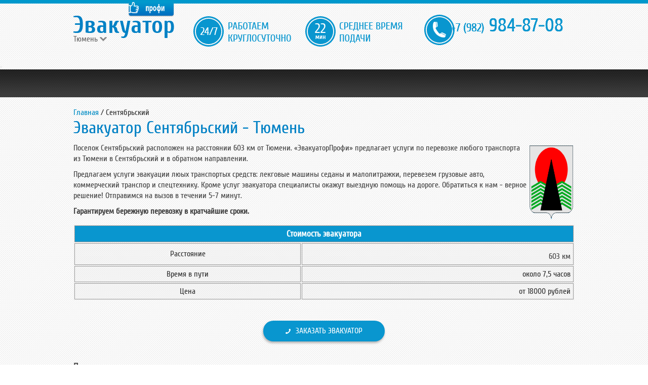

--- FILE ---
content_type: text/html; charset=utf-8
request_url: https://xn--80aaeoxnifssch9jby.xn--p1ai/evakuator-sentyabrskii/
body_size: 5746
content:
<!DOCTYPE html>
<html lang="ru">
<head>		<meta charset="UTF-8">
		<meta http-equiv="X-UA-Compatible" content="IE=edge">
		<meta name="viewport" content="width=device-width, initial-scale=1">
		<title>Недорогой эвакуатор Сентябрьский - Тюмень - «ЭвакуаторПрофи»		</title>
		<meta name="DESCRIPTION" content="Эвакуатор в Сентябрьском: ✔недорогая стоимость перевозки ✔быстрая подача эвакуатора ✔бережная перевозка автомобиля - «ЭвакуаторПрофи».">
		<meta name="KEYWORDS" content="">
		<meta name="yandex-verification" content="64654c80459c6f97"/>
		<meta name="google-site-verification" content="GiDZOQ6EAlc-OeTXORVtRxD5gAEmRSlDDLP7dKVkSLE"/>
		<script>(function(i,s,o,g,r,a,m){i['GoogleAnalyticsObject']=r;i[r]=i[r]||function(){(i[r].q=i[r].q||[]).push(arguments)},i[r].l=1*new Date();a=s.createElement(o),m=s.getElementsByTagName(o)[0];a.async=1;a.src=g;m.parentNode.insertBefore(a,m)})(window,document,'script','https://www.google-analytics.com/analytics.js','ga');ga('create','UA-86036484-1','auto');ga('send','pageview');</script>
		<link rel="shortcut icon" href="/templates/evakuator/images/xfavicon.ico.pagespeed.ic.Dm0x2UlYe_.webp"/>		
		<link rel="preconnect" href="http://xn--80aaeoxnifssch9jby.xn--p1ai/">
			<!-- Bootstrap core CSS -->
		<link href="/templates/evakuator_2015/css/A.bootstrap.min.css+styles.css,Mcc.8BRmQZat-2.css.pagespeed.cf.bR6S7PL1YO.css" rel="stylesheet" type="text/css" media="screen"/>
			

		<!-- HTML5 shim and Respond.js for IE8 support of HTML5 elements and media queries -->
		<!--[if lt IE 9]>
		  <script src="https://oss.maxcdn.com/html5shiv/3.7.2/html5shiv.min.js"></script>
		  <script src="https://oss.maxcdn.com/respond/1.4.2/respond.min.js"></script>
		<![endif]-->

		<!-- Custom styles for this template -->		
		<link href="/templates/evakuator_2015/css/A.stylesheet.css.pagespeed.cf.CbGHSvMg1H.css" rel="stylesheet" type="text/css" media="screen"/>	
		<link href="/templates/evakuator_2015/css/animate.css" rel="stylesheet" type="text/css" media="screen"/>	
		<link href="/templates/evakuator_2015/css/tuckStyle.css" rel="stylesheet" type="text/css" media="all"/>	
		<link href="/templates/evakuator_2015/css,_slick.css+css,_slick-theme.css+js,_fancybox,_jquery.fancybox.css.pagespeed.cc.kirCC1E53H.css" rel="stylesheet" type="text/css" media="screen"/>
			
				
		<!--%data getProperty('/setting/','snowjs','snowjs')%-->	
			
</head>
<body>
 
	
		

			<div style="display:none;">

				<div id="towingcity">
				
					<p>Мы предоставляем услуги эвакуатора и в других городах России:</p>
<ul>
<li><a href="https://xn--80aaaagj0ceyiwengn0n.xn--p1ai/" rel="noopener" target="_blank">Ангарск</a></li>
<li><a href="https://evakuator30.ru/" rel="noopener" target="_blank">Астрахань</a></li>
<li><a href="https://evakuator-22.ru/" rel="noopener" target="_blank">Барнаул</a></li>
<li><a href="https://xn--31-6kcai3c3aqqi0i.xn--p1ai/" rel="noopener" target="_blank">Белгород</a></li>
<li><a href="https://xn--32-6kcai3c3aqqi0i.xn--p1ai/" rel="noopener" target="_blank">Брянск</a></li>
<li><a href="https://evakuator25.ru/" rel="noopener" target="_blank">Владивосток</a></li>
<li><a href="https://xn--33-8kcai3c3aqqi0i.xn--p1ai/" rel="noopener" target="_blank">Владимир</a></li>
<li><a href="https://evakuator-36.ru/" rel="noopener" target="_blank">Воронеж</a></li>
<li><a href="https://evakuator-96.ru/" rel="noopener" target="_blank">Екатеринбург</a></li>
<li><a href="https://evakuator37.ru/" rel="noopener" target="_blank">Иваново</a></li>
<li><a href="https://evakuator38.ru/" rel="noopener" target="_blank">Иркутск</a></li>
<li><a href="https://evakuator12.ru/" rel="noopener" target="_blank">Йошкар-Ола</a></li>
<li><a href="https://evakuator16.ru/" rel="noopener" target="_blank">Казань</a></li>
<li><a href="https://evakuator-39.ru/" rel="noopener" target="_blank">Калининград</a></li>
<li><a href="https://xn--40-6kcai3c3aqqi0i.xn--p1ai/" rel="noopener" target="_blank">Калуга</a></li>
<li><a href="https://evakuator-42.ru/" rel="noopener" target="_blank">Кемерово</a></li>
<li><a href="https://evakuator-23.ru/" rel="noopener" target="_blank">Краснодар</a></li>
<li><a href="https://124evakuator.ru/" rel="noopener" target="_blank">Красноярск</a></li>
<li><a href="https://evakuator-46.ru/" rel="noopener" target="_blank">Курск</a></li>
<li><a href="https://xn----7sbagsrleg2aoiym8cxf.xn--p1ai/" rel="noopener" target="_blank">Липецк</a></li>
<li><a href="https://nk-evakuator.ru/" rel="noopener" target="_blank">Новокузнецк</a></li>
<li><a href="https://evakuator-54.ru/" rel="noopener" target="_blank">Новосибирск</a></li>
<li><a href="https://evakuator-56.ru/" rel="noopener" target="_blank">Оренбург</a></li>
<li><a href="https://evakuator-prm.ru/" rel="noopener" target="_blank">Пермь</a></li>
<li><a href="https://xn--61-6kcai3c3aqqi0i.xn--p1ai/" rel="noopener" target="_blank">Ростов-на-Дону</a></li>
<li><a href="https://evakuator-63.ru/" rel="noopener" target="_blank">Самара</a></li>
<li><a href="https://xn--164-5cdak1d7assj0j.xn--p1ai/" rel="noopener" target="_blank">Саратов</a></li>
<li><a href="https://sochi-evakuator.ru/" rel="noopener" target="_blank">Сочи</a></li>
<li><a href="https://surgut-evakuator.ru/" rel="noopener" target="_blank">Сургут</a></li>
<li><a href="https://xn--80aaaf5bhuqqcgf4j.xn--p1ai/" rel="noopener" target="_blank">Тула</a></li>
<li><a href="https://evakuator03.ru/" rel="noopener" target="_blank">Улан-Удэ</a></li>
<li><a href="https://evakuator-hab.ru/" rel="noopener" target="_blank">Хабаровск</a></li>
<li><a href="https://evakuator-chl.ru/" rel="noopener" target="_blank">Челябинск</a></li>
<li><a href="https://76evakuator.ru/" rel="noopener" target="_blank">Ярославль</a></li>
</ul>		
				
				</div>
			</div>
		
		


<div class="root">
	 
	<header>
		<nav class="navbar navbar-inverse">			
				<div class="head-wrapper">
					<div class="head">
						<a class="logo" href="/"></a>
						<a class="city fancy1" href="#towingcity"><span>Тюмень</span>
							
						</a>						
						<div class="work_time"></div>
						<div class="shedule">22</div>						
						<a class="phone" href="tel:+7 (982)984-87-08"><span class="ihotspot"></span>	 <small>+7 (982)</small> 984-87-08</a>
						<a class="second_phone" href="tel:"></a>
					</div>
				</div>				
					<div class="navbar-header">
						<button type="button" class="navbar-toggle collapsed" data-toggle="collapse" data-target="#navbar" aria-expanded="false" aria-controls="navbar">
							<span class="sr-only"></span>
							<span class="icon-bar"></span>
							<span class="icon-bar"></span>
							<span class="icon-bar"></span>
						</button>						
					</div>				
				<div class="headerlist menu">
					<div id="navbar" class="collapse navbar-collapse">							
						<ul class="head_nav content nav navbar-nav"> 

<li class="sub-menu-parent"><a class="page-scroll" href="/#">Эвакуатор</a>  
<ul class="sub-menu"><li><a href="/uslugi/evakuator-motociklov/">Эвакуатор мотоциклов</a> </li><li><a href="/uslugi/evakuator-legkovyh-avtomobilej/">Эвакуатор легковых</a> </li><li><a href="/uslugi/evakuator-dzhipov/">Эвакуатор джипов</a> </li><li><a href="/uslugi/evakuator-mikroavtobusov/">Эвакуатор микроавтобусов</a> </li><li><a href="/uslugi/evakuator-avtobusov/">Эвакуатор автобусов</a> </li><li><a href="/uslugi/evakuator-gruzovikov/">Эвакуатор грузовиков</a> </li><li><a href="/uslugi/evakuator-spectehniki/">Эвакуатор спецтехники</a> </li><li><a href="/uslugi/evakuator-malolitrazhnyh/">Эвакуатор малолитражек</a> </li><li><a href="/uslugi/evakuator-kommercheskogo/">Эвакуация коммерческого транспорта</a> </li><li><a href="/uslugi/evakuator-manipulyator/">Эвакуатор манипулятор</a> </li></ul>	</li><li class="sub-menu-parent"><a class="page-scroll" href="/uslugi/">Услуги</a>  
<ul class="sub-menu"><li><a href="/tehpomow-na-doroge/">Техпомощь</a> </li><li><a href="/evakuator-mezhgorod/">Межгород</a> </li><li><a href="/trezvyj-voditel/">Трезвый водитель</a> </li></ul>	</li><li class="sub-menu-parent"><a class="page-scroll" href="/ceny/">Цены</a>  </li><li class="sub-menu-parent"><a class="page-scroll" href="/about/">О нас</a>  
<ul class="sub-menu"><li><a href="/gallery/">Фотогалерея</a> </li><li><a href="/sotrudnichestvo/">Сотрудничество</a> </li><li><a href="/akcii/">Акции</a> </li><li><a href="/telefon-evakuatora/">Телефон эвакуатора</a> </li></ul>	</li><li class="sub-menu-parent"><a class="page-scroll" href="/articles/">Статьи</a>  </li><li class="sub-menu-parent"><a class="page-scroll" href="/reviews/">Отзывы</a>  </li><li class="sub-menu-parent"><a class="page-scroll" href="/contacts/">Контакты</a>  </li>		

</ul>
 
					</div>	
				</div>	
		</nav>	
		 <div><a id="scroller" href="tel:+7 (982)984-87-08">+7 (982)984-87-08</a></div> 
	</header>	

		<div class="content container">
		 <div class="breadcrumbs">
 
		<div class="container">
          <div class="breadcrumbs__inner"><a href="/" class="breadcrumbs__item">Главная</a> / 
				<span class='breadcrumbs__item'>Сентябрьский </span>
			
			</div>
 
		</div>
</div>

						
				
			<div class="">
				
				<h1 class="inner_h1">Эвакуатор Сентябрьский - Тюмень</h1>
				
				<p><img style="float: right; margin: 5px 3px 5px 3px;" src="/images/Тюмень/khanty-mansyisky_ao.png" alt="Изображение герба поселка Сентябрьский" width="86" height="146"/>Поселок Сентябрьский&nbsp;расположен на расстоянии 603 км от Тюмени. &laquo;ЭвакуаторПрофи&raquo; предлагает услуги по перевозке любого транспорта из Тюмени в Сентябрьский и в обратном направлении.</p>
<p>Предлагаем услуги эвакуации люых транспортых средств: лекговые машины седаны и малолитражки, перевезем грузовые авто, коммерческий транспор и спецтехнику. Кроме услуг эвакуатора специалисты окажут выездную помощь на дороге. Обратиться к нам - верное решение! Отправимся на вызов в течении 5-7 минут.</p>
<p><span style="font-size: medium;"><strong>Гарантируем бережную перевозку в кратчайшие сроки.</strong></span></p>
<div class="evastyle" style="margin-top: 15px;">
<table style="width: 100%;">
<tbody>
<tr>
<th style="background: #0996cf; color: #ffffff; font-size: 17px; text-align: center;" colspan="2">Стоимость эвакуатора</th>
</tr>
<tr>
<td><span style="font-size: medium;">Расстояние</span></td>
<td style="text-align: right;">
<p><span style="font-size: medium;">603&nbsp;</span><span style="font-size: medium;">км</span></p>
</td>
</tr>
<tr>
<td><span style="font-size: medium;">Время в пути</span></td>
<td style="text-align: right;"><span style="font-size: medium;">около 7,5 часов</span></td>
</tr>
<tr>
<td><span style="font-size: medium;">Цена</span></td>
<td style="text-align: right;"><span style="font-size: medium;">от 18000 рублей</span></td>
</tr>
</tbody>
</table>
</div>
<p><a class="ordertruck" href="tel:+79829848708">Заказать эвакуатор</a></p>
<p><strong><span style="font-size: large;">Пример маршрута</span></strong></p>
<p align="center">
<script src="https://api-maps.yandex.ru/services/constructor/1.0/js/?um=constructor%3Ad2daf04e8ada33d82b28ff8e95e8a62bdf00b9e53ce599ce45efbf75ecb12eed&amp;width=900&amp;height=400&amp;lang=ru_RU&amp;scroll=false" type="text/javascript"></script>
</p>
								
			</div>			
				
		</div>
		

		<footer>

		<!--noindex-->
			<div class="mtsite">
				
				<span class="logo_mtsite">
	<a href="https://mtsite.ru/" target="_blank">ООО "Мульти Сайт</a>
		
 </span>
				<span class="design_site">Создание и продвижение сайтов</span>
				<!--noindex-->
						<div class="copy">
							<p>© ЭвакуаторПрофи, 2013-2025</p>
							<p>® Все права защищены</p>							
						</div>
						<!--/noindex-->
				<span class="forbidden"> Все материалы данного сайта являются объектами авторского права (в том числе дизайн). Запрещается копирование, распространение (в том числе путем копирования на другие сайты и ресурсы Интернете) или любое иное использование информации и объектов без предварительного согласия правообладателя.
						</span>
			</div>
		<!--/noindex-->

		</footer> 
		
		<div class="order_phone">
			<a class="evabtn" href="tel:+7 (982)984-87-08">Позвонить и оформить</a>
		</div>
		
</div>	

<div id="toTop">^ Вверх</div>	

		
	
		

		
		<script src="https://code.jquery.com/jquery-2.2.0.min.js"></script>		
	
		 <!-- Bootstrap core JavaScript
		================================================== -->
		<!-- Placed at the end of the document so the pages load faster -->
		<script src="http://netdna.bootstrapcdn.com/bootstrap/3.2.0/js/bootstrap.min.js"></script>
		<script src="/templates,_evakuator_2015,_js,_bootstrap.min.js+js,_guest.js+templates,_evakuator_2015,_js,_fancybox,_jquery.fancybox.js+templates,_evakuator_2015,_js,_animate.js+templates,_evakuator_2015,_js,_script.js+templates,_evakuator_2015,_js,_modernizr.js.pagespeed.jc.6H1lTLBNJW.js"></script><script>eval(mod_pagespeed_chBjEXa_ss);</script>
		<!-- Just to make our placeholder images work. Don't actually copy the next line! -->		
		<script src="http://cdnjs.cloudflare.com/ajax/libs/jquery-easing/1.3/jquery.easing.min.js"></script>
		<script>eval(mod_pagespeed_txNCs9RvHU);</script>	
		<script>eval(mod_pagespeed_7ML7FYt3SU);</script>	
			
		<script>eval(mod_pagespeed_RQMkp_W92L);</script>		
		<script>eval(mod_pagespeed_qkAVdYWLYN);</script>
		<script>eval(mod_pagespeed_NfyLNBv5HS);</script> 	
		<script src="/templates/evakuator_2015/js/plugins.js+select.js.pagespeed.jc.TGwvw2dYgE.js"></script><script>eval(mod_pagespeed_d$h6vFmHLM);</script> 
		<script>eval(mod_pagespeed_MKgnZNyR0C);</script>	
		<script src="/templates/evakuator_2015/js/user.js+jquery.form.validation.js+maskedinput.js+slick.js.pagespeed.jc.q--BXb6bGL.js"></script><script>eval(mod_pagespeed_sHGINctgdl);</script>
		<script>eval(mod_pagespeed_$b02NDIZr3);</script>		
		<script>eval(mod_pagespeed_z7JlRB57Ga);</script>			
		<script>eval(mod_pagespeed_Cem$B9_JQL);</script>		
		<script>$(document).on('ready',function(){$(".regular").slick({dots:true,infinite:true,slidesToShow:3,slidesToScroll:3});});</script>		
		<div style="z-index: 999999999; position: relative;"><!-- Yandex.Metrika counter -->
<script type="text/javascript">(function(m,e,t,r,i,k,a){m[i]=m[i]||function(){(m[i].a=m[i].a||[]).push(arguments)};m[i].l=1*new Date();k=e.createElement(t),a=e.getElementsByTagName(t)[0],k.async=1,k.src=r,a.parentNode.insertBefore(k,a)})(window,document,"script","https://mc.yandex.ru/metrika/tag.js","ym");ym(22261552,"init",{clickmap:true,trackLinks:true,accurateTrackBounce:true,webvisor:true});</script>
<noscript><div><img src="https://mc.yandex.ru/watch/22261552" style="position:absolute; left:-9999px;" alt=""/></div></noscript>
<!-- /Yandex.Metrika counter --></div>	
		
		
		<script>$.fn.textToggle=function(d,b,e){return this.each(function(f,a){a=$(a);var c=$(d).eq(f),g=[b,c.text()],h=[a.text(),e];c.text(b).show();$(a).click(function(b){b.preventDefault();c.text(g.reverse()[0]);a.text(h.reverse()[0])})})};$(function(){$('.click-tel').textToggle(".hide-tail","+7 (982)**-**-**","Скрыть номер")});</script>

		
</body>
</html><!-- This page generated in 0.071751 secs by TPL, SITE MODE -->

--- FILE ---
content_type: text/css
request_url: https://xn--80aaeoxnifssch9jby.xn--p1ai/templates/evakuator_2015/css/animate.css
body_size: 10126
content:
@font-face{font-family:"Cuprum";src:url("../fonts/Cuprum.ttf") format("truetype");font-style:normal;font-weight:normal;}
@font-face{font-family:"Cuprum-Regular";src:url("../fonts/Cuprum-Regular.ttf") format("truetype");font-style:normal;font-weight:normal;}
@font-face{font-family:"Cuprum-Bold";src:url("../fonts/Cuprum-Bold.ttf") format("truetype");font-style:normal;font-weight:normal;}
@font-face{font-family:"Cuprum-Italic";src:url("../fonts/Cuprum-Italic.ttf") format("truetype");font-style:normal;font-weight:normal;}
@font-face{font-family:'FontAwesome';src:url('../fonts/fontawesome-webfont.eot?v=4.7.0');src:url('../fonts/fontawesome-webfont.eot?#iefix&v=4.7.0') format('embedded-opentype'), url('../fonts/fontawesome-webfont.woff2?v=4.7.0') format('woff2'), url('../fonts/fontawesome-webfont.woff?v=4.7.0') format('woff'), url('../fonts/fontawesome-webfont.ttf?v=4.7.0') format('truetype'), url('../fonts/fontawesome-webfont.svg?v=4.7.0#fontawesomeregular') format('svg');font-weight:normal;font-style:normal;}html{height:100%;}*{margin:0;padding:0;}
*{margin:0;padding:0;}
body{font-family:Cuprum-Regular;background:url('../images/bg_pattern.png') repeat;position:relative;min-height:100%;z-index:1;}
h1{font-size:19px;font-weight:400;}
h2{font-size:20px;font-weight:500;color:#0081c5;}
h3{font-weight:500;font-size:18px;color:#0081c5;}
a{color:#008cc4;text-decoration:none;}
a:hover{text-decoration:none;border-bottom:none;}
p{color:#444444;font-size:16px;line-height:22px;}
img{border:0;}
ul{margin-left:30px;list-style:inherit!important;line-height:21px;color:#444444;margin-top:5px;}
ol{margin-left:52px;line-height:21px;color:#444444;margin-top:5px;}
ul li, ol li{font-size:16px;}
.content{position:relative;overflow:hidden;width:990px;margin:0 auto;}
.head-wrapper{height:110px;width:100%;top:0;-webkit-transition:All 0.3s ease;-moz-transition:All 0.3s ease;-o-transition:All 0.3s ease;-ms-transition:All 0.3s ease;transition:All 0.3s ease;background:#fff url('../images/bg_pattern.png') repeat;border-top:7px solid #0098cc;}
.head{width:990px;margin:0 auto;position:relative;}
.logo{display:block;width:199px;height:73px;background:url(../images/logo.png) no-repeat;position:relative;top:-5px;float:left;z-index:100;}
.head img{position:relative;margin-left:324px;margin-top:12px;}
.head .top-menu{position:absolute;top:30px;left:280px;}
.head .top-menu li{float:left;list-style:none;margin:0 45px 0 0;}
.head .top-menu li a{color:#d9e5ed;font-size:18px;text-decoration:none;border-bottom:1px dashed #d9e5ed;}
.top-menu li a:hover{color:#FFB400;border-bottom:1px dashed #FFB400;}
.phone small{font-size:23px}
.phone{color:#0996cf;font-size:37px;text-decoration:none;cursor:help;padding:0;text-shadow:0px 0px #0996CF;float:right;margin-top:22px;margin-right:22px;}
.ihotspot{background:url(../images/phone.png)left no-repeat;height:60px;position:absolute;display:block;width:67px;right:230px;-webkit-animation:burst 2s infinite linear;animation:burst 2s infinite linear;}
.city{position:absolute;top:60px;display:block;}
.city span{color:#666666;font-size:16px;}
.city i:before{background:url(../images/arrow_city.png)top center no-repeat;display:inline-block;width:17px;height:12px;position:relative;}
a.fancy1:after{content:"";background:url(../images/arrow_city.png)top center no-repeat;display:inline-block;width:14px;height:12px;position:relative;}
.work_time{background:url('../images/work_time.png') no-repeat;position:absolute;width:193px;height:60px;left:237px;top:25px;}
.shedule{background:url('../images/time_filing.png') no-repeat;position:absolute;width:193px;height:60px;margin-left:458px;top:25px;padding:8px 19px;font-size:27px;color:#fff;}
.head .callback{display:block;position:absolute;top:50px;right:0;color:#fff;font-size:22px;background:url('../images/call_back.png') no-repeat;text-decoration:none;border-radius:5px;width:229px;text-align:center;padding:15px 0 17px 0;}
.head .callback:hover{background:url('../images/call_back_hover.png') no-repeat;}
.header{line-height:1.3;position:relative;font-size:31px;color:#fff;margin-top:30px;width:430px;float:left;border-right:1px solid;height:74px;text-transform:uppercase;}
.tfh{font-size:30px;color:#fff;position:absolute;left:0;margin-top:60px;}
.headerlist{background:url('../images/menu_bg.png') repeat-x;position:relative;overflow:hidden;height:55px;}
.head_nav{width:990px;margin:0 auto;}
.head_nav li{background:url('../images/menu_arrow.png') no-repeat;padding:22px 0;cursor:pointer;}
.head_nav li a{color:#fff;text-decoration:none;font-size:20px;padding:19px 40px 13px;}
.head_nav li:hover{color:#CACACA;background:url('../images/menu_active.png') repeat-x;}
.price{line-height:1.2;position:relative;font-size:24px;color:#fff;margin-top:30px;text-align:center;width:145px;float:left;margin-left:20px;}
.price span{font-size:45px;}
.price small{font-size:15px;text-transform:uppercase;}
.car_wrapper{min-height:433px;background:url('../images/car_body.webp') repeat-x bottom center;}
.right_cars{background:url('../images/cars_itm.png') no-repeat top;width:223px;height:70px;position:relative;float:left;top:30px;right:0;}
.right_cars__li a{background:url('../images/cars_itm.png') no-repeat top;width:77px;height:70px;position:relative;float:left;top:30px;right:0;background-position:0;}
.right_cars__li-SUVS a{background:url('../images/cars_itm.png') no-repeat top;width:77px;height:70px;position:relative;float:left;top:30px;right:0;background-position:-76px 0px;}
.right_cars__li-bus a{background:url('../images/cars_itm.png') no-repeat top;width:70px;height:70px;position:relative;float:left;top:30px;right:0;background-position:-153px 0px;}
.eva_time{position:relative;top:30px;float:right;padding:0 38px 0 0;right:0;font-size:24px;color:#fff;background:url('../images/time.png') no-repeat top right;}
.eva_time small{font-size:15px;text-transform:uppercase;}
.eva_time span{font-size:45px;}
.car_area{position:relative;overflow:hidden;width:990px;margin:0 auto;z-index:100;}
.car_area img{position:relative;top:-22px;float:left;}
.car_body{position:relative;top:0;text-align:center;}
.form-wrap{position:absolute;background:url('../images/form_bg.png') no-repeat top right;width:344px;height:250px;z-index:10;margin-top:123px;right:0;}
.phone1{border:1px solid #bc843c;height:49px;width:291px;color:#888888;font-size:22px;padding:0px 0 0 9px;border-radius:4px;margin:20px 0 0 22px;}
.form-wrap input[type="submit"]{background:url('../images/form_btn.png') no-repeat;border:0 none;color:#fff;font-size:20px;height:60px;text-transform:uppercase;width:299px;cursor:pointer;margin-left:22px;margin-top:15px;}
.form-wrap p{color:#fff;text-align:center;top:35px;position:relative;font-size:18px;}
.form-wrap p span{font-size:26px;}
.truck_areas{background:url('../images/find_prices.png')top center no-repeat;height:59px;position:relative;top:-27px;margin-bottom:15px;}
.truck_areas a{position:relative;display:block;text-align:center;width:990px;margin:0 auto;color:#fff;font-size:24px;top:14px;}
.secondary{color:#0081c5;font-size:34px;text-align:center;}
.secondary p{color:#333333;font-size:20px;margin-bottom:50px;}
.content p{line-height:21px;margin-top:10px;}
.map{position:relative;width:470px;margin-bottom:60px;}
.map h1{color:#333333;font-size:22px;}
.map p{color:#666666;font-size:17px;margin-top:20px;margin-bottom:20px;line-height:22px;}
.map_container{float:left;width:750px;}
.info{color:#666;font-size:15px;width:217px;float:right;}
.info li{list-style:none;font-size:15px;padding:2px 0 0 22px;margin:22px 0 0px 0;cursor:pointer;text-decoration:underline;}
.info li a:hover{text-decoration:none;color:#058BBE;}
.tow_work{position:relative;float:left;margin-top:30px;}
.tow_work h1{color:#333333;font-size:22px;margin-top:40px;}
.tow_work p{color:#666666;font-size:17px;margin-top:20px;margin-bottom:20px;line-height:22px;}
.links{float:left;width:470px;}
.video_evakuator{float:right;width:490px;}
.links_left{position:relative;display:block;float:left;width:250px;list-style:none;}
.links_right{list-style:none;}
.links_left li, .links_right li{padding:5px 0 5px 14px;}
.links_left li a, .links_right li a{text-decoration:none;font-size:17px;border-bottom:1px dashed #FF7E00;}
.links_left li a:hover, .links_right li a:hover{text-decoration:none;color:#058BBE;border-bottom:none;}
.arrow{background:url('../images/benefit_arrow.png') bottom no-repeat;margin-bottom:60px;padding-bottom:60px;}
.block_one{width:212px;float:left;}
.block_two{float:left;width:202px;}
.block_three{float:left;width:204px;}
.block_four{float:left;width:216px;}
.block_five{float:left;width:156px;}
.block_six{display:none;}
.header_benefit{color:#333333;font-size:17px;line-height:20px;padding:10px 0 0 0;text-align:center;}
.header_benefit span{color:#666666;font-size:14px;}
.we_work{position:relative;float:left;width:494px;border-right:1px solid #d6d6d6;margin-top:60px;margin-bottom:50px;}
.map_points{position:relative;float:right;width:490px;margin-top:60px;margin-bottom:50px;}
.map_points h2{position:relative;margin:0;line-height:22px;font-size:20px;color:#333333;font-weight:normal;margin-left:20px;}
.map_txt ul li{margin-left:10px;line-height:21px;background:url('../images/check.png') 0px 7px no-repeat;padding-left:25px;list-style:none;}
.map_txt ol li{margin-left:35px;line-height:21px;padding-left:5px;}
.we_work ul li p{color:#333333;font-size:16px;line-height:25px;margin-right:60px;padding-left:60px;padding-bottom:20px;}
.we_work ul li p span{font-size:24px;}
.map_icon{background:url('../images/map_icon.png') top left no-repeat;list-style:none;}
.map_icon p{margin-left:10px;}
.time_evct{background:url('../images/time_evct.png') top left no-repeat;margin-left:10px;list-style:none;}
.time_evct p{position:relative;top:-6px;}
.car_evct{background:url('../images/car_evct.png') top left no-repeat;list-style:none;}
.car_evct p{position:relative;top:-6px;margin-left:10px;}
.left_points li{color:#666666;font-size:15px;margin-bottom:15px;}
.left_points{float:left;list-style:none;padding-left:0;margin-right:25px;}
.center_points{float:left;list-style:none;}
.center_points li{color:#666666;font-size:16px;margin-bottom:15px;}
.right_points{float:right;list-style:none;padding-right:0;}
.right_points li{color:#666666;font-size:16px;margin-bottom:15px;}
.right_points li a, .center_points li a , .left_points li a{border-bottom:1px dashed;}
.right_points li a:hover, .center_points li a:hover, .left_points li a:hover{border-bottom:1px dashed;color:#ED8600;}
.header_services{position:relative;width:980px;margin:10px auto 17px auto;}
.header_services span{background:#058bbe;font-size:35px;color:#fff;padding:15px 50px 20px 50px;border-radius:4px 4px 0 0;}
.services{position:relative;height:684px;}
.col_1{float:left;width:315px;padding-right:20px;}
.col_2{float:left;padding-right:20px;}
.benefit_fast{position:relative;margin-top:80px;}
.benefit_fast h2{color:#fff;font-size:20px;padding-top:48px;left:17px;position:relative;line-height:23px;}
.price_form{background: url(../images/form_price_bg.webp) no-repeat bottom center; height: auto; background-size: cover;}
.our_price{float:left;width:auto;left:0;}
.sms_form{float:right;width:490px;}
.secondary_white{color:#fff;font-size:34px;text-align:center;margin-top:40px;}
.calculation{color:#ffffff;font-size:16px;text-align:center;}
#form{position:relative;left:50px;top:10px;}
.left{float:left;margin-right:8px;}
.right{float:left;}
.left p, .right p{color:#fff;font-size:14px;margin-top:5px;}
.input{background:url('../images/calculate_but.png') no-repeat;height:35px;width:193px;border:none;padding-left:6px;color:#333;}
.sms_form .select{background:url('../images/calculate_btn.png') no-repeat;height:35px!important;width:193px;border:none;padding-left:6px;color:#333;padding-top:5px;}
.sms_form .button{background:url('../images/calculate.png') no-repeat;height:54px;width:403px;border:0;margin-top:10px;cursor:pointer;padding:27px;}
label{display:inline-block;cursor:pointer;position:relative;padding-left:24px;margin-right:8px;color:#fff;font-size:16px;}
input[type=radio]{display:none;}
label:before{content:"";display:inline-block;margin-right:10px;position:absolute;left:0;background:url('../images/calculate_arr.png') no-repeat;height:21px;width:21px;}
.radio label:before{border-radius:8px;}
input[type=radio]:checked + label:before{content:"";color:#ff9000;font-size:60px;text-align:center;line-height:22px;background:url('../images/calculate_arr_hover.png') no-repeat;height:21px;width:21px;}
.bl_service{position:relative;top:6px;margin-bottom:17px;}
#evakuator-prices a{margin:20px 0;color:#94e0ff;font-size:20px;border-bottom:1px dashed #94e0ff;}
#evakuator-prices a:hover{border-bottom:none;}
#evakuator-prices{margin:20px 0;color:#94e0ff;font-size:20px;}
#evakuator-prices td{padding:6px 0;padding-left:68px;position:relative;}
#evakuator-prices td:first-child{width:175px;}
#evakuator-prices td:last-child{padding-left:20px;}
#evakuator-prices tr{background:url('../images/price_arrow.png') bottom no-repeat;}
#evakuator-prices tr:last-child{background:none;}
.manipulator td{color:#fff;padding-left:0!important;}
.manipulator td .orange_price:last-child{float:right;width:128px;}
.manipulator td:first-child{width:284px!important;}
.manipulator td a{color:#fff!important;border-bottom:1px dashed #fff!important;}
.sedanicone{background:url('../images/price_car.png') left no-repeat;}
.sedan td:last-child{background:none;}
.suvicone{background:url('../images/dzhip.png') left no-repeat;}
.suv td:last-child{background:none;}
.bikeicone{background:url('../images/moto.png') left no-repeat;}
.bike td:last-child{background:none;}
.mini_busicone{background:url('../images/mikro.png') left no-repeat;}
.mini_bus td:last-child{background:none;}
.busicone{background:url('../images/bus.png') left no-repeat;}
.bus td:last-child{background:none;}
.truckicone{background:url('../images/truck.png') left no-repeat;}
.truck td:last-child{background:none;}
.th_first{color:#fff;font-size:27px;}
.ev_price{color:#fff;font-size:27px;text-align:right;}
.orange_price{color:#ffd800;font-size:30px;text-align:right;}
.orange_price small{font-size:15px;}
.about{margin-top:50px;margin-bottom:50px;}
.with_us{border-bottom:1px solid #d9d9d9;padding-bottom:25px;}
.call_towtruck{float:left;background:#efefef;width:auto;margin-right:10px;padding:20px 10px 30px 20px;}
.towtruck{color:#0081c5;}
.about_us{width:auto;}
.block_left{float:left;width:auto;margin-right:17px;}
.block_right{width:auto;}
.call_towtruck ul , .about_us ul{margin-left:20px;list-style:inherit;line-height:21px;color:#444444;margin-top:5px;}
.challenge{padding-top:60px;}
.top_arrow{background:url('../images/price_arrow.png')top no-repeat;position:relative;top:-90px;}
.header_challenge{background:#058bbe;width:300px;padding:15px;top:45px;position:relative;text-align:center;color:#fff;font-size:33px;border-radius:2px;}
.call{color:#058bbe;font-size:19px;line-height:25px;width:320px;background:url('../images/challenge_arrow.png')left no-repeat;padding:0 0 0 30px;margin-top:90px;}
.benefits{float:right;width:544px;padding:5px 0 5px 30px;color:#333333;font-size:19px;line-height:25px;position:relative;top:-63px;}
.benefits li{margin:10px 0 0 0px;padding:2px 0 12px 50px;font-size:18px;list-style:none;background:url('../images/sprite.png') no-repeat top left;}
.benefits li.item1{background-position:0 0;}
.benefits li.item2{background-position:0 -43px;padding:6px 0 12px 50px;}
.benefits li.item3{background-position:0 -86px;padding:5px 0 12px 50px;}
.benefits li.item4{background-position:0 -130px;padding:6px 0 12px 50px;}
.benefits li.item5{background-position:0 -175px;padding:4px 0 12px 50px;}
.benefits li.item6{background-position:0 -220px;padding:6px 0 12px 50px;}
.phone_benefits{position:absolute;top:-111px;color:#ff7e00;font-size:31px;}
.phone_benefits span{padding:0px 0 0 55px;}
.calculator{background:url('../images/calculator_bg.png')repeat-x;height:633px;margin:0;padding:0;}
.header_calculator{padding:35px 0 40px 0;color:#fff;font-size:31px;}
.total{position:relative;display:inline-block;float:right;width:365px;padding:15px 0px 25px 0;top:66px;background:url('../images/formbg.png')no-repeat;height:382px;}
.total li{color:#333333;font-size:18px;}
.itog{color:#ff7e00;font-size:35px;line-height:34px;padding-left:15px;}
.total ul{margin-left:9px;}
.total ul li{color:#058BBE;font-size:18px;margin:25px 0;font-style:italic;list-style:none;background:url(/templates/evakuator/images/ok.png) no-repeat 5px 5px;padding:0 0 0 30px;}
.cost{position:relative;top:60px;}
.fail{margin:15px 0 0 0;padding:5px;border:1px solid red;border-radius:4px;background:#fff;color:red;font-weight:bold;}
.good{margin:15px 0 0 0;padding:5px;border:1px solid green;border-radius:4px;background:#fff;color:#000;}
.red{color:white;margin:15px 50px;font-size:15px;}
.red span{font-weight:bold;font-size:20px;position:relative;top:2px;}
.payment{width:235px;position:relative;float:right;top:30px;text-align:center;}
.head_payment{color:#fff;font-size:17px;margin-bottom:40px;}
.many_times{position:relative;margin-top:60px;text-align:center;}
.left_times, .center_times, .right_times{color:#ffa201;font-size:70px;}
.left_times{float:left;width:382px;}
.left_times span, .center_times span, .right_times span{font-size:30px;position:relative;top:-44px;}
.center_times{float:left;width:295px;}
.right_times{float:right;width:250px;}
.left_times p, .center_times p, .right_times p{font-size:18px;position:relative;top:-55px;}
.rev{margin-top:25px;text-transform:uppercase;margin-bottom:25px;}
.reviews-list{margin:73px 0 0 0;text-align:left;}
.reviews-list li{display:block;position:relative;margin:0 6px 30px 6px;width:314px;float:left;}
.userphoto img{position:relative;z-index:66;width:155px;height:155px;display:block;left:55px;top:30px;float:left;border-radius:100%;border:5px solid #F1F1F1;}
.reviews{position:relative;background:url('../images/reviews_bg.jpg') repeat-x;min-height:308px;top:60px;}
.slideshow{position:relative;background:#fff;margin:0 auto;top:-56px;box-shadow:0px 4px 10px #c9c9c9;height:400px;}
.slider{width:980px;margin:0 auto;}
.slick-slide{margin:0px 20px;}
.slick-prev:before,
.slick-next:before{color:black;}
.username{display:block;font-size:24px;color:#888888;left:360px;position:absolute;top:315px;}
.form_reviews{position:relative;background:url('../images/write-reviews.png') no-repeat;display:block;width:268px;height:54px;clear:both;text-align:center;margin:0 auto 70px auto;}
footer{top:40px;position:relative;background:#efefef;padding:5px 0;}
.footerlist{background:url('../images/foot_bg.png') repeat-x;height:58px;}
.footer_nav{padding:20px 0;}
.footer_nav li{float:left;list-style:none;}
.footer_nav li a{color:#666666;text-decoration:none;font-size:20px;padding:0 60px 0 0;}
#toTop{position:fixed;padding:0px;bottom:18%;cursor:pointer;text-indent:-99999px;display:none;background:url('../images/top_up.png') no-repeat center 10px;width:49px;height:43px;right:41%;margin-right:-535px;margin-top:-65px;}
#scroller{position:fixed;top:0;cursor:pointer;display:none;z-index:99999998;font-size:25px;margin-right:0;background-color:#ed8600;border-radius:0;color:#fff;padding:10px;text-decoration:none;text-transform:uppercase;right:0;}
#scrollerinner{position:fixed;padding:0px;top:16px;cursor:pointer;display:none;width:165px;z-index:99999998;font-size:15px;color:#fff;margin-left:35px;}
.foot_info{height:125px;}
.foot_info a{top:23px;float:left;}
.foot_info .city{position:relative;top:95px;padding:0;}
.footer_phone{position:relative;float:right;top:35px;}
.footer_phone span{color:#058bbe;font-size:39px;}
.clear{height:98px;width:300px;float:left;left:314px;position:relative;top:12px;}
#order_call{overflow:hidden;max-width:270px;height:265px;border:4px solid #F27800;}
.name2, .phone2{border:2px solid #058bbe;height:35px;width:229px;color:#058bbe;font-size:15px;padding:0px 0 0 9px;border-radius:2px;margin:15px 15px 15px 13px;}
.send2{display:block;color:#fff;font-size:22px;background:url('../images/call_back.png') no-repeat;border-radius:3px;width:229px;text-align:center;height:48px;cursor:pointer;margin-left:18px;}
form h3{background:#EF7600;padding:10px;text-align:center;color:white;font-weight:normal;font-size:28px;margin:0px;line-height:26px;}
#clients_thanks{padding:33px 60px 66px 60px;}
#thanks_slider{margin-top:0;position:relative;}
@media only screen and (min-width:0px) and (max-width:1060px){#thanks_slider:before{left:-25px;}
}
#thanks_slider .jcarousel-pagination{display:none;}
#thanks_slider .jcarousel-control-prev, #thanks_slider .jcarousel-control-next{position:absolute;left:0;top:-5%;margin-top:115px;width:53px;height:106px;z-index:4;text-decoration:none;overflow:hidden;}
#thanks_slider .jcarousel-control-prev:before, #thanks_slider .jcarousel-control-next:before{content:"";position:absolute;left:7px;top:26px;-webkit-transition:all 0.3s;-moz-transition:all 0.3s;-o-transition:all 0.3s;transition:all 0.3s;}
#thanks_slider .jcarousel-control-next{left:auto;right:0;}
#thanks_slider .jcarousel-control-next:before{left:0;}
#thanks_slider .jcarousel-control-prev:after,#thanks_slider .jcarousel-control-next:after{content:"";position:absolute;top:37px;left:-4px;z-index:6;background:url('../images/arrows.png')top repeat-x;left:7px;height:47px;width:123px;}
#thanks_slider .jcarousel-control-next:after{background:url('../images/arrows_right.png')top no-repeat;left:-8px;height:47px;width:81px;}
#thanks_slider .jcarousel-control-prev:hover:before, #thanks_slider .jcarousel-control-next:hover:before{background:;}
#thanks_slider .jcarousel{position:relative;overflow:hidden;width:100%;padding:40px 0;height:260px;z-index:1;}
.ie8 #thanks_slider .jcarousel{z-index:-1;}
#thanks_slider .jcarousel ul{width:3333%;position:relative;left:0;z-index:15;}
#thanks_slider .jcarousel ul li{position:relative;z-index:1;float:left;width:1%;background:#000;}
#thanks_slider .jcarousel ul li img{width:100%;height:auto;filter:alpha(opacity=50);opacity:0.5;-webkit-transition:all 0.3s;-moz-transition:all 0.3s;-o-transition:all 0.3s;transition:all 0.3s;border:2px solid #E1E1E1;}
#thanks_slider .jcarousel ul li.active +li{z-index:2;}
#thanks_slider .jcarousel ul li.active +li img{filter:alpha(opacity=100);opacity:1;width:142%;margin:-40px 0 0 -21%;border:2px solid #E1E1E1;}
img, li{vertical-align:top;}
ul{list-style:none;}
.form_feedback{background:url('../images/fancy_bg.png')no-repeat;width:400px;height:561px;border-radius:10px;}
.form_feedback span{font-size:30px;color:#fff;position:relative;left:84px;top:40px;}

#form_banner p{font-size:16px;color:#fff;line-height:0;}
#form_banner input[type="text"]{width:330px;height:29px;padding-left:10px;margin-bottom:25px;border:0;border-radius:3px;border-bottom:1px solid #0678a4;}
#form_banner textarea{height:100px;width:330px;padding-left:10px;padding-top:5px;border:0;border-bottom:1px solid #0678a4;border-radius:3px;resize:none;}
#form_banner input[type="submit"]{background:url('../images/rev_back_bg.png')repeat-x;width:343px;top:20px;position:relative;height:52px;color:#fffefe;font-size:22px;}
.news{position:relative;margin-top:25px;}
.item{float:left;margin-bottom:25px;}
.item img{float:left;margin-right:20px;border:#3A3A3A 3px solid!important;}
.single{margin-top:25px;}
.single img{float:left;margin-right:20px;border:#3A3A3A 2px solid!important;}
.title{font-size:21px;}
.map_pointsxxs{display:none;}
.mob_aboutusxs{display:none;}
.big{top:40px!important;font-size:15px!important;}
.true_send p{color:#fff;position:relative;top:34px;text-align:center;font-size:14px;}
.error-holder{position:relative;text-align:center;top:33px;background:#099DD5;height:80px;width:auto;margin-right:20px;margin-left:20px;color:#fff;font-size:15px;}
.repeat_form{color:#fff;font-size:20px;}
#log .true_send{background:#008fc6;display:block;top:-120px;position:relative;padding:39px;width: 100%;}
.again_send{color:#fff;}
.logo_mtsite{display:block;width:219px;height:29px;background:url('../images/mtsite.png') no-repeat;top:12px;left:0;z-index:20;float:left;}
.logo_mtsite a{text-indent:-99999px;position:relative;font-size:31px;display:block;}
.design_site{font-size:14px;display:block;width:202px;padding-bottom:5px;}
.mtsite{position:relative;width:990px;display:block;z-index:20;margin:15px auto;}
.copy{position:absolute;top:9px;right:0;}
.copy p{line-height:5px;font-size:14px;}
.small{font-size:85%;float:left;}
.numpage{padding-left:0;display:block;float:left;width:100%;margin: 20px 0; font-size: 12pt;position: relative; z-index: 10; }
.error{position:absolute;width:218px;height:28px;font-size:16px;text-align:left;line-height:30px;margin:15px 0 0 10px;display:inline-block;z-index:22;color:#e22323;font-size:14px;left:0px;top:-28px;padding:0 0 0 10px;border-radius:4px;}
.error{background:#fff;border:1px solid #e22323;}
.error:after, .error:before{top:100%;border:solid transparent;content:" ";height:0;width:0;position:absolute;pointer-events:none;}
.error:after{border-color:rgba(136, 183, 213, 0);border-top-color:#fff;border-width:10px;left:10%;margin-left:-10px;}
.error:before{border-color:rgba(202, 141, 0, 0);border-top-color:#e22323;border-width:13px;left:10%;margin-left:-13px;}
.error1{position:absolute;width:190px;height:28px;font-size:16px;text-align:left;line-height:30px;margin:15px 0 0 10px;display:inline-block;z-index:22;color:#e22323;font-size:13px;left:192px;top:-10px;padding:0 0 0 5px;border-radius:4px;}
.error1{background:#fff;border:1px solid #e22323;}
.error1:after, .error1:before{top:100%;border:solid transparent;content:" ";height:0;width:0;position:absolute;pointer-events:none;}
.error1:after{border-color:rgba(136, 183, 213, 0);border-top-color:#fff;border-width:10px;left:10%;margin-left:-10px;}
.error1:before{border-color:rgba(202, 141, 0, 0);border-top-color:#e22323;border-width:13px;left:10%;margin-left:-13px;}
.error2{position:absolute;width:218px;height:28px;font-size:16px;text-align:left;line-height:30px;margin:15px 0 0 10px;display:inline-block;z-index:22;color:#e22323;font-size:12px;left:0px;top:20px;padding:0 0 0 10px;border-radius:4px;}
.error2{background:#fff;border:2px solid #e22323;}
.error2:after, .error2:before{top:100%;border:solid transparent;content:" ";height:0;width:0;position:absolute;pointer-events:none;}
.error2:after{border-color:rgba(136, 183, 213, 0);border-top-color:#fff;border-width:10px;left:10%;margin-left:-10px;}
.error2:before{border-color:rgba(202, 141, 0, 0);border-top-color:#e22323;border-width:13px;left:10%;margin-left:-13px;}
.inner_text ul li{margin-left:20px;list-style:initial;}
.inner_text{float:right;width:735px;}
.franchise_sale{width:56px;height:180px;background:url(../images/franchise_sale.png);position:fixed;top:50%;left:-6px;margin-top:-90px;z-index:999999;cursor:pointer;}
#bannersale{position:fixed;top:50%;left:57px;margin-top:-100px;z-index:1000;display:none;}
.bannersale{width:310px;height:201px;background:url(../images/bannersale.jpg) no-repeat;border:1px dashed #373737;}
.bannersale a{display:none;position:absolute;left:50%;bottom:17px;width:177px;height:52px;background:url(../images/btn_pgs.png) no-repeat;margin-left:-74px;}
#form_sale{text-align:center;padding:35px;width:700px;}
#form_ban{width:350px;padding-left:0;top:0;height:150px;}
.form_ban span{font-size:25px;line-height:26px;}
.form_ban input[type="text"]{background:#FFFFFF;border:1px solid #0678a4!important;margin:0px 0 6px 0px;font-size:14px;padding:7px 7px!important;width:95%;display:block;}
.form_ban input[type="submit"]{width:100%;height:37px!important;position:absolute!important;text-transform:uppercase;color:#333333!important;font-weight:700;cursor:pointer;border-bottom:1px solid #0375b9;line-height:0;margin:0;border:0;background:url('../images/rev_back_bg.png')repeat-x;}
.form_ban input[type="submit"]:hover{background:linear-gradient(0deg,#FEC829 0,#E8980B 50%);}
.second_phone{position:absolute;right:0;font-size:30px;margin-top:59px;color:#666;}
.forbidden{font-size:13px;color:#666;}
.forbidden a{font-size:13px;color:#666;}
.bottom_block{background:rgb(237, 134, 0) url(../images/bg_pattern.png) repeat;color:#fff;font-size:20px;line-height:35px;padding:15px 0 16px;float:left;border-radius:5px;border-bottom:2px solid #d79d3f;}
.bot_title{margin-top:2px;font-size:16px;text-align:center;}
.grid_5{width:auto;float:left;}
.bottom_block .fa{margin-right:11px;margin-top:6px;}
.grid_7{width:auto;text-align:center;}
.newsletter{width:auto;border:1px solid #cbcbcb;background-color:#fff;border-radius:4px !important;color:#504d4d;height:32px;padding:3px 6px;margin-bottom:10px;}
.discountletter{color:#fff;display:inline-block;border-radius:3px;background:rgb(255,255,255);background:-moz-linear-gradient(top, rgba(255,255,255,1) 0%, rgba(254,254,254,1) 25%, rgba(230,230,230,1) 54%, rgba(191,191,191,1) 78%, rgba(158,158,158,1) 100%);background:-webkit-gradient(linear, left top, left bottom, color-stop(0%,rgba(255,255,255,1)), color-stop(25%,rgba(254,254,254,1)), color-stop(54%,rgba(230,230,230,1)), color-stop(78%,rgba(191,191,191,1)), color-stop(100%,rgba(158,158,158,1)));background:-webkit-linear-gradient(top, rgba(255,255,255,1) 0%,rgba(254,254,254,1) 25%,rgba(230,230,230,1) 54%,rgba(191,191,191,1) 78%,rgba(158,158,158,1) 100%);background:-o-linear-gradient(top, rgba(255,255,255,1) 0%,rgba(254,254,254,1) 25%,rgba(230,230,230,1) 54%,rgba(191,191,191,1) 78%,rgba(158,158,158,1) 100%);background:-ms-linear-gradient(top, rgba(255,255,255,1) 0%,rgba(254,254,254,1) 25%,rgba(230,230,230,1) 54%,rgba(191,191,191,1) 78%,rgba(158,158,158,1) 100%);background:linear-gradient(to bottom, rgb(123, 194, 223) 0%,rgb(76, 176, 217) 25%,rgb(11, 151, 207) 54%,rgb(0, 135, 199) 78%,rgb(0, 112, 192) 100%);filter:progid:DXImageTransform.Microsoft.gradient(startColorstr='#ffffff', endColorstr='#9e9e9e',GradientType=0);border:0;height:43px;width:auto;padding:0 11px;}
.evatablestyle{display:block;margin-left:111px;}
.evatablestyle thead{background:#007aa7;color:#fff;font-size:25px;}
.evatablestyle thead tr th{text-align:center;padding:5px 10px;width:744px;}
.evatablestyle tbody tr td{border-bottom:2px solid #007aa7;padding:5px;font-size:24px;text-align:center;}
.li_404 li a{font-size:17px;}
.carousel-control.left,.carousel-control.right{background:none;width:25px;}
.carousel-control.left{left:-25px;}
.carousel-control.right{right:-25px;}
.broun-block{padding-bottom:34px;}
.block-text{background:url(../images/bg_pattern.png) repeat;border-radius:12px;box-shadow:0 1px 0 #b7b7b7;color:#626262;font-size:14px;margin-top:0;padding:5px;height:230px;}
.block-text a{color:#7d4702;font-size:25px;font-weight:bold;line-height:21px;text-decoration:none;text-shadow:0 1px 2px rgba(0, 0, 0, 0.3);}
.mark{padding:12px 0;background:none;}
.block-text p{line-height:17px;font-size:14px;color:#666666;width:auto;padding:3px 3px 5px 3px;}
.sprite-i-triangle{background-position:0 -1302px;height:44px;width:50px;}
.block-text ins{bottom:-44px;left:50%;margin-left:-60px;}
.block{display:block;}
.zmin{z-index:1;}
.ab{position:absolute;}
.person-text{padding:10px 0 0;text-align:center;z-index:2;}
.person-text a{color:#0081c5;display:block;font-size:19px;margin-top:0px;}
.person-text i{color:#fff;font-family:Georgia;font-size:13px;}
.person-text img{float:none;margin-right:0;border:0!important;width:90px;height:88px;border-radius:100%;margin-top:-10px;}
.rel{position:relative;margin-top:15px;}
.glyphicon-chevron-right{display:block!important;width:82px!important;height:96px!important;background:url('../images/right_arrow.png') no-repeat!important;font-size:0!important;top:166px!important;left:0!important;}
.glyphicon-chevron-left{display:block!important;width:82px!important;height:96px!important;background:url('../images/left_arrow.png') no-repeat!important;font-size:0!important;top:166px!important;left:-4px!important;}
.col_md_1{width:300px;float:left;padding-right:15px;padding-left:15px;}
.inner_link{float:left;width:230px;margin-top:20px;}
.inner_link ul{list-style-type:disc;}
.inner_link ul li a{font-size:14px;color:#008cc4;padding-left:14px;}
.inner_link ul li{padding:0 0 10px 0;border-bottom:1px dashed #929292;margin:8px 0;list-style:none;background:url('../images/main-li.png') no-repeat 0 5px;}
.inner_link ul li a:hover{color:#ED8600;}
.inner_zag{font-size:20px;font-weight:500;color:#fff;margin-top:25px;background:rgb(237, 134, 0) url(../images/bg_pattern.png) repeat;position:relative;display:inline-block;width:100%;text-align:center;border-radius:3px;}
.evastyle table{background:rgba(234, 234, 234, 0.38);font-size:14px;}
.evastyle td, .evastyle th{padding:5px;text-align:center;vertical-align:inherit;border:1px solid #999;}
.order_phone{display:none;}
.js .inputfile{width:0.1px;height:0.1px;opacity:0;overflow:hidden;position:absolute;z-index:-1;}
.inputfile + label{max-width:80%;font-size:1.25rem;font-weight:700;text-overflow:ellipsis;white-space:nowrap;cursor:pointer;display:inline-block;overflow:hidden;padding:0px;}
.no-js .inputfile + label{display:none;}
.inputfile:focus + label,
.inputfile.has-focus + label{outline:1px dotted #000;outline:-webkit-focus-ring-color auto 5px;}
.inputfile + label *{font-size:2px;color:#fff;position:relative;left:0;top:0;font-weight:normal;}
.box label:before{background:none;}
.inputfile + label svg{width:1em;height:1em;vertical-align:middle;fill:currentColor;margin-top:-0.25em;margin-right:0.25em;}
.inputfile-4 + label{color:#fff;}
.inputfile-4:focus + label,
.inputfile-4.has-focus + label,
.inputfile-4 + label:hover{color:#007aa7;}
.inputfile-4 + label figure{width:30px;height:30px;border-radius:50%;background-color:#e99801;display:block;padding:13px;margin:0;}
.inputfile-4:focus + label figure,
.inputfile-4.has-focus + label figure,
.inputfile-4 + label:hover figure{background-color:#007aa7;}
.inputfile-4 + label svg{width:100%;height:100%;fill:#f1e5e6;}
button.accordion{background-color:#e0848f;cursor:pointer;padding:10px;width:100%;border:none;text-align:center;outline:none;transition:0.4s;color:#fff;font-size:16pt;border-radius:30px 0;display:none;}
button.accordion.active, button.accordion:hover{background-color:#ff5c6f;color:#fff;}
div.panel{padding:0;transition:0.8s ease-in-out;border:0;}
div.panel.show{opacity:1;max-height:100%;}
.tel_evakt{background:url(../images/additional.png)left no-repeat;height:35px;display:inline-block;padding:7px 0 0 40px;margin-right:40px;font-size:20px;}
.ceny_evakt{background:url(../images/price-icon.png)left no-repeat;height:35px;display:inline-block;padding:7px 0 0 40px;font-size:20px;}
.tel_evakt:hover, .ceny_evakt:hover{text-decoration:underline;}

@media (max-width:991px) and (min-width:768px){.price_form{height:550px!important;}
}
@media (max-width:480px){
	
	.car_area{height:355px;}
	.logo_company { float: none!important; margin-left: 0!important; display: block; margin: 0 auto 20px; width: 100%;}
	.content_company p{padding: 0 20px 0 0;}
	.block3, .block4, .block5, .preview-news__new{width: 95%;}
	.block5 .wrapp-item table tbody tr td{font-size: 11pt;}
	.title-news__new:hover{box-shadow: none!important;width: auto!important;}
	
	
}
.bottom_block{display:none;}
.ordertruck{background-color:#0996cf;border-radius:25px;box-shadow:-1px 3px 4px #b1b1b1;color:#fff;padding:10px 0 10px 0;text-decoration:none;text-transform:uppercase;display:block;margin:40px auto;width:240px;text-align:center;}
.ordertruck:hover{opacity:0.85;}
.ordertruck:before{content:"";background:url(../images/sprite.png) no-repeat scroll;display:inline-block;height:15px;margin-right:5px;position:relative;text-transform:uppercase;top:6px;width:15px;}
.form__checkbox p label{font-size:13px;padding:0;}
.form__checkbox [type=checkbox]:checked,.form__checkbox [type=checkbox]:not(:checked){position:absolute;left:-9999px}
.form__checkbox [type=checkbox]:checked+label,.form__checkbox [type=checkbox]:not(:checked)+label{position:relative;padding-left:1.90em;cursor:pointer;font-weight:300;}
.form__checkbox [type=checkbox]:checked+label:after,.form__checkbox [type=checkbox]:not(:checked)+label:after{content:'\f00c';font-family:FontAwesome;position:absolute;top:4px;left:.2em;font-size:1.2em;line-height:.8;color:#0071c0;font-weight:300;transition:all .2s}
.form__checkbox [type=checkbox]:not(:checked)+label:after{opacity:0;-ms-transform:scale(0);transform:scale(0)}
.form__checkbox [type=checkbox]:checked+label:after{opacity:1;-ms-transform:scale(1);transform:scale(1)}
.form__checkbox [type=checkbox]:disabled:checked+label:before,.form__checkbox [type=checkbox]:disabled:not(:checked)+label:before{box-shadow:none;border-color:#bbb;background-color:#ddd}
.form__checkbox [type=checkbox]:disabled:checked+label:after{color:#999}
.btn_disabled.disabled, .btn_disabled[disabled], fieldset[disabled] .btn_disabled{cursor:not-allowed!important;filter:alpha(opacity=65);-webkit-box-shadow:none;box-shadow:none;opacity:0.9;}
.sub-menu-parent{position:relative;display:none;}
.sub-menu{visibility:hidden;opacity:0;position:fixed;transform:translateY(-2em);z-index:9999999999;transition:all 0.3s ease-in-out 0s, visibility 0s linear 0.3s, z-index 0s linear 0.01s;background:url(../images/menu_bg_xs.png) repeat;margin-top:12px;margin-left:-40px;}
ul li:hover ul.sub-menu{display:block;}
ul li ul.sub-menu li{display:block;float:none;margin:0;padding:5px;z-index:1000000;position:relative;text-align:left;}
ul li ul.sub-menu li a{padding:18px;}
.sub-menu-parent:focus .sub-menu,
.sub-menu-parent:focus-within .sub-menu,
.sub-menu-parent:hover .sub-menu{visibility:visible;opacity:1;z-index:9999999999;transform:translateY(0%);transition-delay:0s, 0s, 0.3s;}
.sub-menu-parent a[href^="#events"]{pointer-events:none;}
.inner_li li{list-style:none;background:url(../images/beton_arrLI.png) no-repeat left;padding-left:50px;margin-top:15px;}
.car__mob_img{display:none;}
.eva_time__mob{display:none;}
.true_send{background:#f7a01a;position:absolute;top:81px;padding-bottom:75px;width:343px;}
.pic img:hover{box-shadow:1px 1px 10px #0081c5;border-radius:50%;}
ul li a[href^="#URL"]{pointer-events:none;}


.comment{color:gray;background:#F5F6F6;margin:45px 0 10px;padding:10px;}
.commentadmin{background:#D1E1FA;margin:0 0 10px 0;}
.commentvisitor{background:#DFF9E0;margin:0 0 10px 0;}
.commentnum{position:relative;margin:0;background:url(../images/commentnum.png) no-repeat top left;height:40px;width:55px;font-size:85%;float:left;}
.commentnum span{position:absolute;top:5px;left:10px;}
.commentdate{font-size:78%;}
.metavisitor{font-size:14px;font-style:italic;margin:10px 0 0;}
.metaadmin{position:relative;background:url(../images/adminbg.png) right center no-repeat rgba(17, 162, 215, 0.17);border-width:1px;border-style:solid;border-color:rgb(213, 213, 213);border-image:initial;margin-left:45px;}
.metaguest{position: relative; background: url(../images/bg_pattern.png) repeat; border-radius: 12px; box-shadow: 0 1px 0 #b7b7b7;}
.comm__reviews{font-family:'IBM Plex Sans bold';font-weight:700;font-size:18px;color:#033c59;line-height:27px;padding:0px 0 0 0;margin:10px 0 20px;}
.guest span{color: #0081c5!important; font-weight:normal!important;   font-size: 15px;}

.breadcrumbs__inner{margin-top:20px;}
.inner_h1{color: #0081c5;    font-size: 34px;}


.gallery {
    text-align: left;
	margin-top: 33px;
    margin-left: 0;
}
.gallery li {
    list-style: none;
    display: inline-block;
    padding-bottom: 10px;
	margin-right: 20px;
	min-height: 266px;
}

.gallery li a img {
    border: 5px solid #0098cc;
	top:0!important;
}


.title-description-price {
    position: relative;
    bottom: 131px;
    color: #000000;
    padding: 0 32px;
}

.preview-news__new{    border: 1px solid #0094cb;opacity: 0.25;  filter: alpha(opacity=50); }
.header-news__new{font-size: 20pt;   text-transform: uppercase;}
.anons-news__new p{line-height: 26px;   color: black;    font-size: 13pt;}
.item-news__new{    height: 236px;}
.title-news__new:hover{text-decoration: underline; box-shadow: 0 0 8px #0094cb; display: block; height: 212px; width: 432px;}
.secondary-card{text-align: left;   margin: 30px 0 20px;    color: #0081c5;    font-size: 37px;}
.logo_company{float: right;    margin-left: 30px;}
.block2{
	position: relative;
    text-align: center;
    margin: 5px auto 20px;
    display: inline-block;
    width: 100%;
}
.btn__card{width: 300px; background: url(../images/rev_back_bg.png)repeat-x; padding: 12px 0; text-align: center; margin: 0 auto;}
.btn__card a{color: #000000;    text-decoration: none;    font-size: 15pt;}
.block4 h2{
	    text-align: center;
    font-size: 20pt;

}
.block3{
	position: relative;
    display: block;
    overflow: hidden;
}

.block5 p{
	text-align: center;
}
.content_company {
	margin: 0;
    padding: 0;
}

.block4 .wrapp-item table tbody tr th{
	text-align: center;
    border-top: 1px dotted #b2b2b2;
    border-bottom: 1px dotted #b2b2b2;
    padding: 10px 0;
    background: #fcfcfc;
    font-size: 15pt;
}

.block4 .wrapp-item table tbody tr td{
	    line-height: 36px;
		padding: 0 10px;
}

.block5 .wrapp-item table {margin-top: 15px;}

.content_company p{line-height: 25px;}

.block6{   
	position: relative;
    display: block;
    margin: 60px auto;
}

.readme-news__new{margin: 10px 0 20px; font-size: 13pt;}
.readme-news__new p{font-size: 13pt;line-height: 24px;}
.descr_p p{text-align: center; font-size: 14pt;}

.franchise_action{width:56px;height:180px;background: #2b2b2b url(../images/bg_pattern.png) repeat;;position:fixed;top:50%;left:-6px;margin-top:-90px;z-index:999999;cursor:pointer;}
#banneraction{position:fixed;top:105px;left:57px;z-index:1000;display:block;}
.banneraction{letter-spacing: 0.031em;color: #0081c5; font-size: 17pt; text-align: center; width:310px;height:275px;background:#eaeaea;border:1px dashed #373737;}
.banneraction a{font-weight: 600; color: #ec8600; font-size: 32pt; text-transform: uppercase; padding: 35px 0; display: block; position: relative;}
.banneraction p{font-size: 22pt; color: #0081c5;padding-top: 30px;letter-spacing: 0.03em; line-height: 30px;}
.banneraction div{font-size: 22pt; font-weight: 600;}
.search-partners {
   	position: fixed;
    left: -62px;
    top: 216px;
    -webkit-transform: rotate(90deg);
    -ms-transform: rotate(90deg);
    transform: rotate(90deg);
    cursor: pointer;
    display: -webkit-box;
    display: -ms-flexbox;
    display: flex;
    -webkit-box-orient: vertical;
    -webkit-box-direction: normal;
    -ms-flex-direction: column;
    flex-direction: column;
    -ms-flex-line-pack: start;
    align-content: flex-start;
    -ms-flex-item-align: start;
    align-self: flex-start;
    -webkit-box-align: start;
    -ms-flex-align: start;
    align-items: flex-start;
    z-index: 1044;
}

.search-partners__button {
    font-size: 22pt;
    color: rgb(252, 145, 5);
    line-height: 1.2;
    text-align: left;
    background-color: #232323;
    border: 3px dashed #ffb317;
    border-bottom: none;
    padding: 11px 41.67px 14px;
    -webkit-box-ordinal-group: 11;
    -ms-flex-order: 10;
    order: 10;
    -webkit-transition: color .3s linear;
    -o-transition: color .3s linear;
    transition: color .3s linear;
}


	.search-partners-fos {
	   	position: relative;
	    background: #ffffff;
	    padding: 22px 0;
	    width: auto;
	    max-width: 333px;
	    margin-left: 10px;
	    border: 5px dashed #eea715;
	}

	.form_header{
		text-align: center;
    	font-size: 11pt;
    	line-height: 23px;
	}


	.navbar__banner-fix{
	background: #fcc831;
    width: 100%;
    text-align: center;
    font-size: 14pt;
    margin: 0 auto;
    top: 0;
    padding: 8px 0 1px;
    z-index: 1000;
    position: fixed;
}

.navbar__banner-fix p a{
	text-transform: uppercase;
    text-decoration: underline;
    font-weight: 600;
}

.navbar__banner-fix + header{    margin-top: 41px;}
.navbar__banner-fix + header nav .head-wrapper + .navbar-header + .original + .cloned{margin-top: 40px!important;}

.navbar__banner-fix + .navbar-default{margin-top: 39px;}
.navbar__banner-fix + .navbar-default + .car-wrapper { margin: 126px 0 0 0;}

@media (max-width:480px){
	.navbar__banner-fix + header {   margin-top: 70px;}
	.navbar__banner-fix{height: 61px;}
	.navbar__banner-fix + .navbar-default {  margin-top: 57px;}
	.navbar__banner-fix + .navbar-default + .car-wrapper { margin: 145px 0 0 0; }
	.navbar__banner-fix p a{display: block;}
}


.navbar__banner-fix + header nav + div a#scroller{top: 40px;}

--- FILE ---
content_type: text/css
request_url: https://xn--80aaeoxnifssch9jby.xn--p1ai/templates/evakuator_2015/css/tuckStyle.css
body_size: 965
content:
body{color:#333!important;}

.header__img img{
    top: 40px!important;
    float: left;
}
.head__wrapp-item{
	float: left;
    margin-left: 25px;
    margin-top: 40px;
	width: 490px;
}
.head__wrapp-item span{
	color: #0081c5;
    font-size: 30px;
    text-transform: uppercase;
    line-height: 30px;
}
.wrapp-item{
	margin-top: 30px;
}
.wrapp-item span{
	font-size: 21px;
    color: #333;
    width: 264px;
    display: inline-block;
    line-height: 26px;
	text-transform: none;
}

.wrapp-item table{margin-top: 30px;width: 100%; margin-left:0;}

.wrapp-item table tbody tr th{
	font-size: 19px;
    font-weight: 600;
    text-shadow: none;
    padding-bottom: 15px;
}
.wrapp-item table tbody tr td{
	font-size: 18px;
    border-bottom: 1px dotted #b2b2b2;
	
}
.block3 .wrapp-item table{margin-top: 10px;}

.block3 .wrapp-item table tbody tr td{line-height: 32px;}

.block3 .wrapp-item table tbody tr td {
    font-size: 18px;
    border-bottom: 1px dotted #0375b9;
    border-top: 1px dotted #0375b9;
	padding: 0 10px
}

.wrapp-item table tbody tr td:last-child{
	text-align: right;
    color: #0996cf;
}
.not_available{color: #888888!important;}
.towtruck h1{
	font-size: 40px;
    text-transform: uppercase;
    text-align: center;
	margin-bottom: 40px;
}
.col-md-3 {
    width: 20%!important;
}
.left_times p, .center_times p, .right_times p{top:0!important;}

.left_times, .center_times, .right_times{
	width: calc(150% - 125px)!important;
    float: right!important;
}

.inner__prices p{
	font-size: 20px;
    text-align: center;
    padding: 45px 155px;
    border-top: 1px solid #d9d9d9;
    margin-top: 50px!important;
}
.inner__prices table {
    width: 100%;
    font-size: 16px;
}
.inner__prices table tbody tr {
    border-bottom: 1px solid #cccccc;
    border-top: 1px solid #cccccc;
	 background-color: #fff;
}
.inner__prices table tbody tr td {
    font-weight: 500;
    border-left: 1px solid #cccccc;
}
.inner__prices table tbody tr td:last-child {
    border-right: 1px solid #cccccc;
}
.inner__prices table tbody tr td {
    font-weight: 500;
    border-left: 1px solid #cccccc;
	padding: 10px;
}
.inner__prices table tbody tr:nth-child(even) {
    background-color: #f4f4f4;
}
.inner__prices table tbody tr {
    border-bottom: 1px solid #cccccc;
}
.secondary {
    color: #0081c5;
    font-size: 37px!important;
    text-align: center;
    margin: 60px 0 45px;
    text-transform: uppercase;
}
.arrow { margin-bottom: 35px!important;}
.header_benefit{padding: 10px 24px!important;font-size: 15px!important;}

.block_one {width: 160px!important;}
.block_five { width: 205px!important;}

.other_truck-item{
	width: calc(18% - 14px);
	float:left;
}
/*
.srv__wrrap{
	width: 47%;
    float: left;
	margin-top: 0;
}
.srv__wrrp{
	width: 47%;
    float: right;
	margin-top: 0;
}
*/
.srv__wrrp table tbody tr td:last-child, .srv__wrrap table tbody tr td:last-child  {
    text-align: right;
    color: #ff9000;
	font-size: 18px;
}

@media (max-width: 480px) {
	.left_times p {
		left: 0!important;
		float: none!important;
	}
	
	.col-md-3 {
		width: 100%!important;
	}

	.left_times, .center_times, .right_times {
		float: left!important;
		width: auto!important;
		margin-left: 20px;
		margin-right: 20px;
		text-align: center!important;
	}
	

}

@media (max-width: 767px) {
	.other_truck-item {
		width: 165px;
		margin: 10px;
	}
}

--- FILE ---
content_type: text/plain
request_url: https://www.google-analytics.com/j/collect?v=1&_v=j102&a=478743595&t=pageview&_s=1&dl=https%3A%2F%2Fxn--80aaeoxnifssch9jby.xn--p1ai%2Fevakuator-sentyabrskii%2F&ul=en-us%40posix&dt=%D0%9D%D0%B5%D0%B4%D0%BE%D1%80%D0%BE%D0%B3%D0%BE%D0%B9%20%D1%8D%D0%B2%D0%B0%D0%BA%D1%83%D0%B0%D1%82%D0%BE%D1%80%20%D0%A1%D0%B5%D0%BD%D1%82%D1%8F%D0%B1%D1%80%D1%8C%D1%81%D0%BA%D0%B8%D0%B9%20-%20%D0%A2%D1%8E%D0%BC%D0%B5%D0%BD%D1%8C%20-%20%C2%AB%D0%AD%D0%B2%D0%B0%D0%BA%D1%83%D0%B0%D1%82%D0%BE%D1%80%D0%9F%D1%80%D0%BE%D1%84%D0%B8%C2%BB&sr=1280x720&vp=1280x720&_u=IEBAAEABAAAAACAAI~&jid=1133630174&gjid=759390948&cid=827539813.1767182802&tid=UA-86036484-1&_gid=941471923.1767182802&_r=1&_slc=1&z=1410835684
body_size: -454
content:
2,cG-FVZZTWZN5F

--- FILE ---
content_type: application/javascript
request_url: https://xn--80aaeoxnifssch9jby.xn--p1ai/templates/evakuator_2015/js/plugins.js+select.js.pagespeed.jc.TGwvw2dYgE.js
body_size: 28722
content:
var mod_pagespeed_d$h6vFmHLM = "jQuery.migrateMute===void 0&&(jQuery.migrateMute=!0),function(e,t,n){function r(n){var r=t.console;i[n]||(i[n]=!0,e.migrateWarnings.push(n),r&&r.warn&&!e.migrateMute&&(r.warn(\"JQMIGRATE: \"+n),e.migrateTrace&&r.trace&&r.trace()))}function a(t,a,i,o){if(Object.defineProperty)try{return Object.defineProperty(t,a,{configurable:!0,enumerable:!0,get:function(){return r(o),i},set:function(e){r(o),i=e}}),n}catch(s){}e._definePropertyBroken=!0,t[a]=i}var i={};e.migrateWarnings=[],!e.migrateMute&&t.console&&t.console.log&&t.console.log(\"JQMIGRATE: Logging is active\"),e.migrateTrace===n&&(e.migrateTrace=!0),e.migrateReset=function(){i={},e.migrateWarnings.length=0},\"BackCompat\"===document.compatMode&&r(\"jQuery is not compatible with Quirks Mode\");var o=e(\"<input/>\",{size:1}).attr(\"size\")&&e.attrFn,s=e.attr,u=e.attrHooks.value&&e.attrHooks.value.get||function(){return null},c=e.attrHooks.value&&e.attrHooks.value.set||function(){return n},l=/^(?:input|button)$/i,d=/^[238]$/,p=/^(?:autofocus|autoplay|async|checked|controls|defer|disabled|hidden|loop|multiple|open|readonly|required|scoped|selected)$/i,f=/^(?:checked|selected)$/i;a(e,\"attrFn\",o||{},\"jQuery.attrFn is deprecated\"),e.attr=function(t,a,i,u){var c=a.toLowerCase(),g=t&&t.nodeType;return u&&(4>s.length&&r(\"jQuery.fn.attr( props, pass ) is deprecated\"),t&&!d.test(g)&&(o?a in o:e.isFunction(e.fn[a])))?e(t)[a](i):(\"type\"===a&&i!==n&&l.test(t.nodeName)&&t.parentNode&&r(\"Can't change the 'type' of an input or button in IE 6/7/8\"),!e.attrHooks[c]&&p.test(c)&&(e.attrHooks[c]={get:function(t,r){var a,i=e.prop(t,r);return i===!0||\"boolean\"!=typeof i&&(a=t.getAttributeNode(r))&&a.nodeValue!==!1?r.toLowerCase():n},set:function(t,n,r){var a;return n===!1?e.removeAttr(t,r):(a=e.propFix[r]||r,a in t&&(t[a]=!0),t.setAttribute(r,r.toLowerCase())),r}},f.test(c)&&r(\"jQuery.fn.attr('\"+c+\"') may use property instead of attribute\")),s.call(e,t,a,i))},e.attrHooks.value={get:function(e,t){var n=(e.nodeName||\"\").toLowerCase();return\"button\"===n?u.apply(this,arguments):(\"input\"!==n&&\"option\"!==n&&r(\"jQuery.fn.attr('value') no longer gets properties\"),t in e?e.value:null)},set:function(e,t){var a=(e.nodeName||\"\").toLowerCase();return\"button\"===a?c.apply(this,arguments):(\"input\"!==a&&\"option\"!==a&&r(\"jQuery.fn.attr('value', val) no longer sets properties\"),e.value=t,n)}};var g,h,v=e.fn.init,m=e.parseJSON,y=/^([^<]*)(<[\\w\\W]+>)([^>]*)$/;e.fn.init=function(t,n,a){var i;return t&&\"string\"==typeof t&&!e.isPlainObject(n)&&(i=y.exec(e.trim(t)))&&i[0]&&(\"<\"!==t.charAt(0)&&r(\"$(html) HTML strings must start with '<' character\"),i[3]&&r(\"$(html) HTML text after last tag is ignored\"),\"#\"===i[0].charAt(0)&&(r(\"HTML string cannot start with a '#' character\"),e.error(\"JQMIGRATE: Invalid selector string (XSS)\")),n&&n.context&&(n=n.context),e.parseHTML)?v.call(this,e.parseHTML(i[2],n,!0),n,a):v.apply(this,arguments)},e.fn.init.prototype=e.fn,e.parseJSON=function(e){return e||null===e?m.apply(this,arguments):(r(\"jQuery.parseJSON requires a valid JSON string\"),null)},e.uaMatch=function(e){e=e.toLowerCase();var t=/(chrome)[ \\/]([\\w.]+)/.exec(e)||/(webkit)[ \\/]([\\w.]+)/.exec(e)||/(opera)(?:.*version|)[ \\/]([\\w.]+)/.exec(e)||/(msie) ([\\w.]+)/.exec(e)||0>e.indexOf(\"compatible\")&&/(mozilla)(?:.*? rv:([\\w.]+)|)/.exec(e)||[];return{browser:t[1]||\"\",version:t[2]||\"0\"}},e.browser||(g=e.uaMatch(navigator.userAgent),h={},g.browser&&(h[g.browser]=!0,h.version=g.version),h.chrome?h.webkit=!0:h.webkit&&(h.safari=!0),e.browser=h),a(e,\"browser\",e.browser,\"jQuery.browser is deprecated\"),e.sub=function(){function t(e,n){return new t.fn.init(e,n)}e.extend(!0,t,this),t.superclass=this,t.fn=t.prototype=this(),t.fn.constructor=t,t.sub=this.sub,t.fn.init=function(r,a){return a&&a instanceof e&&!(a instanceof t)&&(a=t(a)),e.fn.init.call(this,r,a,n)},t.fn.init.prototype=t.fn;var n=t(document);return r(\"jQuery.sub() is deprecated\"),t},e.ajaxSetup({converters:{\"text json\":e.parseJSON}});var b=e.fn.data;e.fn.data=function(t){var a,i,o=this[0];return!o||\"events\"!==t||1!==arguments.length||(a=e.data(o,t),i=e._data(o,t),a!==n&&a!==i||i===n)?b.apply(this,arguments):(r(\"Use of jQuery.fn.data('events') is deprecated\"),i)};var j=/\\/(java|ecma)script/i,w=e.fn.andSelf||e.fn.addBack;e.fn.andSelf=function(){return r(\"jQuery.fn.andSelf() replaced by jQuery.fn.addBack()\"),w.apply(this,arguments)},e.clean||(e.clean=function(t,a,i,o){a=a||document,a=!a.nodeType&&a[0]||a,a=a.ownerDocument||a,r(\"jQuery.clean() is deprecated\");var s,u,c,l,d=[];if(e.merge(d,e.buildFragment(t,a).childNodes),i)for(c=function(e){return!e.type||j.test(e.type)?o?o.push(e.parentNode?e.parentNode.removeChild(e):e):i.appendChild(e):n},s=0;null!=(u=d[s]);s++)e.nodeName(u,\"script\")&&c(u)||(i.appendChild(u),u.getElementsByTagName!==n&&(l=e.grep(e.merge([],u.getElementsByTagName(\"script\")),c),d.splice.apply(d,[s+1,0].concat(l)),s+=l.length));return d});var Q=e.event.add,x=e.event.remove,k=e.event.trigger,N=e.fn.toggle,T=e.fn.live,M=e.fn.die,S=\"ajaxStart|ajaxStop|ajaxSend|ajaxComplete|ajaxError|ajaxSuccess\",C=RegExp(\"\\\\b(?:\"+S+\")\\\\b\"),H=/(?:^|\\s)hover(\\.\\S+|)\\b/,A=function(t){return\"string\"!=typeof t||e.event.special.hover?t:(H.test(t)&&r(\"'hover' pseudo-event is deprecated, use 'mouseenter mouseleave'\"),t&&t.replace(H,\"mouseenter$1 mouseleave$1\"))};e.event.props&&\"attrChange\"!==e.event.props[0]&&e.event.props.unshift(\"attrChange\",\"attrName\",\"relatedNode\",\"srcElement\"),e.event.dispatch&&a(e.event,\"handle\",e.event.dispatch,\"jQuery.event.handle is undocumented and deprecated\"),e.event.add=function(e,t,n,a,i){e!==document&&C.test(t)&&r(\"AJAX events should be attached to document: \"+t),Q.call(this,e,A(t||\"\"),n,a,i)},e.event.remove=function(e,t,n,r,a){x.call(this,e,A(t)||\"\",n,r,a)},e.fn.error=function(){var e=Array.prototype.slice.call(arguments,0);return r(\"jQuery.fn.error() is deprecated\"),e.splice(0,0,\"error\"),arguments.length?this.bind.apply(this,e):(this.triggerHandler.apply(this,e),this)},e.fn.toggle=function(t,n){if(!e.isFunction(t)||!e.isFunction(n))return N.apply(this,arguments);r(\"jQuery.fn.toggle(handler, handler...) is deprecated\");var a=arguments,i=t.guid||e.guid++,o=0,s=function(n){var r=(e._data(this,\"lastToggle\"+t.guid)||0)%o;return e._data(this,\"lastToggle\"+t.guid,r+1),n.preventDefault(),a[r].apply(this,arguments)||!1};for(s.guid=i;a.length>o;)a[o++].guid=i;return this.click(s)},e.fn.live=function(t,n,a){return r(\"jQuery.fn.live() is deprecated\"),T?T.apply(this,arguments):(e(this.context).on(t,this.selector,n,a),this)},e.fn.die=function(t,n){return r(\"jQuery.fn.die() is deprecated\"),M?M.apply(this,arguments):(e(this.context).off(t,this.selector||\"**\",n),this)},e.event.trigger=function(e,t,n,a){return n||C.test(e)||r(\"Global events are undocumented and deprecated\"),k.call(this,e,t,n||document,a)},e.each(S.split(\"|\"),function(t,n){e.event.special[n]={setup:function(){var t=this;return t!==document&&(e.event.add(document,n+\".\"+e.guid,function(){e.event.trigger(n,null,t,!0)}),e._data(this,n,e.guid++)),!1},teardown:function(){return this!==document&&e.event.remove(document,n+\".\"+e._data(this,n)),!1}}})}(jQuery,window);(function(t){\"use strict\";var i=t.jCarousel={};i.version=\"0.3.1\";var s=/^([+\\-]=)?(.+)$/;i.parseTarget=function(t){var i=!1,e=\"object\"!=typeof t?s.exec(t):null;return e?(t=parseInt(e[2],10)||0,e[1]&&(i=!0,\"-=\"===e[1]&&(t*=-1))):\"object\"!=typeof t&&(t=parseInt(t,10)||0),{target:t,relative:i}},i.detectCarousel=function(t){for(var i;t.length>0;){if(i=t.filter(\"[data-jcarousel]\"),i.length>0)return i;if(i=t.find(\"[data-jcarousel]\"),i.length>0)return i;t=t.parent()}return null},i.base=function(s){return{version:i.version,_options:{},_element:null,_carousel:null,_init:t.noop,_create:t.noop,_destroy:t.noop,_reload:t.noop,create:function(){return this._element.attr(\"data-\"+s.toLowerCase(),!0).data(s,this),!1===this._trigger(\"create\")?this:(this._create(),this._trigger(\"createend\"),this)},destroy:function(){return!1===this._trigger(\"destroy\")?this:(this._destroy(),this._trigger(\"destroyend\"),this._element.removeData(s).removeAttr(\"data-\"+s.toLowerCase()),this)},reload:function(t){return!1===this._trigger(\"reload\")?this:(t&&this.options(t),this._reload(),this._trigger(\"reloadend\"),this)},element:function(){return this._element},options:function(i,s){if(0===arguments.length)return t.extend({},this._options);if(\"string\"==typeof i){if(s===void 0)return this._options[i]===void 0?null:this._options[i];this._options[i]=s}else this._options=t.extend({},this._options,i);return this},carousel:function(){return this._carousel||(this._carousel=i.detectCarousel(this.options(\"carousel\")||this._element),this._carousel||t.error('Could not detect carousel for plugin \"'+s+'\"')),this._carousel},_trigger:function(i,e,r){var n,o=!1;return r=[this].concat(r||[]),(e||this._element).each(function(){n=t.Event((s+\":\"+i).toLowerCase()),t(this).trigger(n,r),n.isDefaultPrevented()&&(o=!0)}),!o}}},i.plugin=function(s,e){var r=t[s]=function(i,s){this._element=t(i),this.options(s),this._init(),this.create()};return r.fn=r.prototype=t.extend({},i.base(s),e),t.fn[s]=function(i){var e=Array.prototype.slice.call(arguments,1),n=this;return\"string\"==typeof i?this.each(function(){var r=t(this).data(s);if(!r)return t.error(\"Cannot call methods on \"+s+\" prior to initialization; \"+'attempted to call method \"'+i+'\"');if(!t.isFunction(r[i])||\"_\"===i.charAt(0))return t.error('No such method \"'+i+'\" for '+s+\" instance\");var o=r[i].apply(r,e);return o!==r&&o!==void 0?(n=o,!1):void 0}):this.each(function(){var e=t(this).data(s);e instanceof r?e.reload(i):new r(this,i)}),n},r}})(jQuery),function(t,i){\"use strict\";var s=function(t){return parseFloat(t)||0};t.jCarousel.plugin(\"jcarousel\",{animating:!1,tail:0,inTail:!1,resizeTimer:null,lt:null,vertical:!1,rtl:!1,circular:!1,underflow:!1,relative:!1,_options:{list:function(){return this.element().children().eq(0)},items:function(){return this.list().children()},animation:400,transitions:!1,wrap:null,vertical:null,rtl:null,center:!1},_list:null,_items:null,_target:null,_first:null,_last:null,_visible:null,_fullyvisible:null,_init:function(){var t=this;return this.onWindowResize=function(){t.resizeTimer&&clearTimeout(t.resizeTimer),t.resizeTimer=setTimeout(function(){t.reload()},100)},this},_create:function(){this._reload(),t(i).on(\"resize.jcarousel\",this.onWindowResize)},_destroy:function(){t(i).off(\"resize.jcarousel\",this.onWindowResize)},_reload:function(){this.vertical=this.options(\"vertical\"),null==this.vertical&&(this.vertical=this.list().height()>this.list().width()),this.rtl=this.options(\"rtl\"),null==this.rtl&&(this.rtl=function(i){if(\"rtl\"===(\"\"+i.attr(\"dir\")).toLowerCase())return!0;var s=!1;return i.parents(\"[dir]\").each(function(){return/rtl/i.test(t(this).attr(\"dir\"))?(s=!0,!1):void 0}),s}(this._element)),this.lt=this.vertical?\"top\":\"left\",this.relative=\"relative\"===this.list().css(\"position\"),this._list=null,this._items=null;var i=this._target&&this.index(this._target)>=0?this._target:this.closest();this.circular=\"circular\"===this.options(\"wrap\"),this.underflow=!1;var s={left:0,top:0};return i.length>0&&(this._prepare(i),this.list().find(\"[data-jcarousel-clone]\").remove(),this._items=null,this.underflow=this._fullyvisible.length>=this.items().length,this.circular=this.circular&&!this.underflow,s[this.lt]=this._position(i)+\"px\"),this.move(s),this},list:function(){if(null===this._list){var i=this.options(\"list\");this._list=t.isFunction(i)?i.call(this):this._element.find(i)}return this._list},items:function(){if(null===this._items){var i=this.options(\"items\");this._items=(t.isFunction(i)?i.call(this):this.list().find(i)).not(\"[data-jcarousel-clone]\")}return this._items},index:function(t){return this.items().index(t)},closest:function(){var i,e=this,r=this.list().position()[this.lt],n=t(),o=!1,l=this.vertical?\"bottom\":this.rtl&&!this.relative?\"left\":\"right\";return this.rtl&&this.relative&&!this.vertical&&(r+=this.list().width()-this.clipping()),this.items().each(function(){if(n=t(this),o)return!1;var a=e.dimension(n);if(r+=a,r>=0){if(i=a-s(n.css(\"margin-\"+l)),!(0>=Math.abs(r)-a+i/2))return!1;o=!0}}),n},target:function(){return this._target},first:function(){return this._first},last:function(){return this._last},visible:function(){return this._visible},fullyvisible:function(){return this._fullyvisible},hasNext:function(){if(!1===this._trigger(\"hasnext\"))return!0;var t=this.options(\"wrap\"),i=this.items().length-1;return i>=0&&!this.underflow&&(t&&\"first\"!==t||i>this.index(this._last)||this.tail&&!this.inTail)?!0:!1},hasPrev:function(){if(!1===this._trigger(\"hasprev\"))return!0;var t=this.options(\"wrap\");return this.items().length>0&&!this.underflow&&(t&&\"last\"!==t||this.index(this._first)>0||this.tail&&this.inTail)?!0:!1},clipping:function(){return this._element[\"inner\"+(this.vertical?\"Height\":\"Width\")]()},dimension:function(t){return t[\"outer\"+(this.vertical?\"Height\":\"Width\")](!0)},scroll:function(i,s,e){if(this.animating)return this;if(!1===this._trigger(\"scroll\",null,[i,s]))return this;t.isFunction(s)&&(e=s,s=!0);var r=t.jCarousel.parseTarget(i);if(r.relative){var n,o,l,a,h,u,c,f,d=this.items().length-1,_=Math.abs(r.target),p=this.options(\"wrap\");if(r.target>0){var g=this.index(this._last);if(g>=d&&this.tail)this.inTail?\"both\"===p||\"last\"===p?this._scroll(0,s,e):t.isFunction(e)&&e.call(this,!1):this._scrollTail(s,e);else if(n=this.index(this._target),this.underflow&&n===d&&(\"circular\"===p||\"both\"===p||\"last\"===p)||!this.underflow&&g===d&&(\"both\"===p||\"last\"===p))this._scroll(0,s,e);else if(l=n+_,this.circular&&l>d){for(f=d,h=this.items().get(-1);l>f++;)h=this.items().eq(0),u=this._visible.index(h)>=0,u&&h.after(h.clone(!0).attr(\"data-jcarousel-clone\",!0)),this.list().append(h),u||(c={},c[this.lt]=this.dimension(h),this.moveBy(c)),this._items=null;this._scroll(h,s,e)}else this._scroll(Math.min(l,d),s,e)}else if(this.inTail)this._scroll(Math.max(this.index(this._first)-_+1,0),s,e);else if(o=this.index(this._first),n=this.index(this._target),a=this.underflow?n:o,l=a-_,0>=a&&(this.underflow&&\"circular\"===p||\"both\"===p||\"first\"===p))this._scroll(d,s,e);else if(this.circular&&0>l){for(f=l,h=this.items().get(0);0>f++;){h=this.items().eq(-1),u=this._visible.index(h)>=0,u&&h.after(h.clone(!0).attr(\"data-jcarousel-clone\",!0)),this.list().prepend(h),this._items=null;var v=this.dimension(h);c={},c[this.lt]=-v,this.moveBy(c)}this._scroll(h,s,e)}else this._scroll(Math.max(l,0),s,e)}else this._scroll(r.target,s,e);return this._trigger(\"scrollend\"),this},moveBy:function(t,i){var e=this.list().position(),r=1,n=0;return this.rtl&&!this.vertical&&(r=-1,this.relative&&(n=this.list().width()-this.clipping())),t.left&&(t.left=e.left+n+s(t.left)*r+\"px\"),t.top&&(t.top=e.top+n+s(t.top)*r+\"px\"),this.move(t,i)},move:function(i,s){s=s||{};var e=this.options(\"transitions\"),r=!!e,n=!!e.transforms,o=!!e.transforms3d,l=s.duration||0,a=this.list();if(!r&&l>0)return a.animate(i,s),void 0;var h=s.complete||t.noop,u={};if(r){var c=a.css([\"transitionDuration\",\"transitionTimingFunction\",\"transitionProperty\"]),f=h;h=function(){t(this).css(c),f.call(this)},u={transitionDuration:(l>0?l/1e3:0)+\"s\",transitionTimingFunction:e.easing||s.easing,transitionProperty:l>0?function(){return n||o?\"all\":i.left?\"left\":\"top\"}():\"none\",transform:\"none\"}}o?u.transform=\"translate3d(\"+(i.left||0)+\",\"+(i.top||0)+\",0)\":n?u.transform=\"translate(\"+(i.left||0)+\",\"+(i.top||0)+\")\":t.extend(u,i),r&&l>0&&a.one(\"transitionend webkitTransitionEnd oTransitionEnd otransitionend MSTransitionEnd\",h),a.css(u),0>=l&&a.each(function(){h.call(this)})},_scroll:function(i,s,e){if(this.animating)return t.isFunction(e)&&e.call(this,!1),this;if(\"object\"!=typeof i?i=this.items().eq(i):i.jquery===void 0&&(i=t(i)),0===i.length)return t.isFunction(e)&&e.call(this,!1),this;this.inTail=!1,this._prepare(i);var r=this._position(i),n=this.list().position()[this.lt];if(r===n)return t.isFunction(e)&&e.call(this,!1),this;var o={};return o[this.lt]=r+\"px\",this._animate(o,s,e),this},_scrollTail:function(i,s){if(this.animating||!this.tail)return t.isFunction(s)&&s.call(this,!1),this;var e=this.list().position()[this.lt];this.rtl&&this.relative&&!this.vertical&&(e+=this.list().width()-this.clipping()),this.rtl&&!this.vertical?e+=this.tail:e-=this.tail,this.inTail=!0;var r={};return r[this.lt]=e+\"px\",this._update({target:this._target.next(),fullyvisible:this._fullyvisible.slice(1).add(this._visible.last())}),this._animate(r,i,s),this},_animate:function(i,s,e){if(e=e||t.noop,!1===this._trigger(\"animate\"))return e.call(this,!1),this;this.animating=!0;var r=this.options(\"animation\"),n=t.proxy(function(){this.animating=!1;var t=this.list().find(\"[data-jcarousel-clone]\");t.length>0&&(t.remove(),this._reload()),this._trigger(\"animateend\"),e.call(this,!0)},this),o=\"object\"==typeof r?t.extend({},r):{duration:r},l=o.complete||t.noop;return s===!1?o.duration=0:t.fx.speeds[o.duration]!==void 0&&(o.duration=t.fx.speeds[o.duration]),o.complete=function(){n(),l.call(this)},this.move(i,o),this},_prepare:function(i){var e,r,n,o,l=this.index(i),a=l,h=this.dimension(i),u=this.clipping(),c=this.vertical?\"bottom\":this.rtl?\"left\":\"right\",f=this.options(\"center\"),d={target:i,first:i,last:i,visible:i,fullyvisible:u>=h?i:t()};if(f&&(h/=2,u/=2),u>h)for(;;){if(e=this.items().eq(++a),0===e.length){if(!this.circular)break;if(e=this.items().eq(0),i.get(0)===e.get(0))break;if(r=this._visible.index(e)>=0,r&&e.after(e.clone(!0).attr(\"data-jcarousel-clone\",!0)),this.list().append(e),!r){var _={};_[this.lt]=this.dimension(e),this.moveBy(_)}this._items=null}if(o=this.dimension(e),0===o)break;if(h+=o,d.last=e,d.visible=d.visible.add(e),n=s(e.css(\"margin-\"+c)),u>=h-n&&(d.fullyvisible=d.fullyvisible.add(e)),h>=u)break}if(!this.circular&&!f&&u>h)for(a=l;;){if(0>--a)break;if(e=this.items().eq(a),0===e.length)break;if(o=this.dimension(e),0===o)break;if(h+=o,d.first=e,d.visible=d.visible.add(e),n=s(e.css(\"margin-\"+c)),u>=h-n&&(d.fullyvisible=d.fullyvisible.add(e)),h>=u)break}return this._update(d),this.tail=0,f||\"circular\"===this.options(\"wrap\")||\"custom\"===this.options(\"wrap\")||this.index(d.last)!==this.items().length-1||(h-=s(d.last.css(\"margin-\"+c)),h>u&&(this.tail=h-u)),this},_position:function(t){var i=this._first,s=i.position()[this.lt],e=this.options(\"center\"),r=e?this.clipping()/2-this.dimension(i)/2:0;return this.rtl&&!this.vertical?(s-=this.relative?this.list().width()-this.dimension(i):this.clipping()-this.dimension(i),s+=r):s-=r,!e&&(this.index(t)>this.index(i)||this.inTail)&&this.tail?(s=this.rtl&&!this.vertical?s-this.tail:s+this.tail,this.inTail=!0):this.inTail=!1,-s},_update:function(i){var s,e=this,r={target:this._target||t(),first:this._first||t(),last:this._last||t(),visible:this._visible||t(),fullyvisible:this._fullyvisible||t()},n=this.index(i.first||r.first)<this.index(r.first),o=function(s){var o=[],l=[];i[s].each(function(){0>r[s].index(this)&&o.push(this)}),r[s].each(function(){0>i[s].index(this)&&l.push(this)}),n?o=o.reverse():l=l.reverse(),e._trigger(s+\"in\",t(o)),e._trigger(s+\"out\",t(l)),e[\"_\"+s]=i[s]};for(s in i)o(s);return this}})}(jQuery,window),function(t){\"use strict\";t.jcarousel.fn.scrollIntoView=function(i,s,e){var r,n=t.jCarousel.parseTarget(i),o=this.index(this._fullyvisible.first()),l=this.index(this._fullyvisible.last());if(r=n.relative?0>n.target?Math.max(0,o+n.target):l+n.target:\"object\"!=typeof n.target?n.target:this.index(n.target),o>r)return this.scroll(r,s,e);if(r>=o&&l>=r)return t.isFunction(e)&&e.call(this,!1),this;for(var a,h=this.items(),u=this.clipping(),c=this.vertical?\"bottom\":this.rtl?\"left\":\"right\",f=0;;){if(a=h.eq(r),0===a.length)break;if(f+=this.dimension(a),f>=u){var d=parseFloat(a.css(\"margin-\"+c))||0;f-d!==u&&r++;break}if(0>=r)break;r--}return this.scroll(r,s,e)}}(jQuery),function(t){\"use strict\";t.jCarousel.plugin(\"jcarouselControl\",{_options:{target:\"+=1\",event:\"click\",method:\"scroll\"},_active:null,_init:function(){this.onDestroy=t.proxy(function(){this._destroy(),this.carousel().one(\"jcarousel:createend\",t.proxy(this._create,this))},this),this.onReload=t.proxy(this._reload,this),this.onEvent=t.proxy(function(i){i.preventDefault();var s=this.options(\"method\");t.isFunction(s)?s.call(this):this.carousel().jcarousel(this.options(\"method\"),this.options(\"target\"))},this)},_create:function(){this.carousel().one(\"jcarousel:destroy\",this.onDestroy).on(\"jcarousel:reloadend jcarousel:scrollend\",this.onReload),this._element.on(this.options(\"event\")+\".jcarouselcontrol\",this.onEvent),this._reload()},_destroy:function(){this._element.off(\".jcarouselcontrol\",this.onEvent),this.carousel().off(\"jcarousel:destroy\",this.onDestroy).off(\"jcarousel:reloadend jcarousel:scrollend\",this.onReload)},_reload:function(){var i,s=t.jCarousel.parseTarget(this.options(\"target\")),e=this.carousel();if(s.relative)i=e.jcarousel(s.target>0?\"hasNext\":\"hasPrev\");else{var r=\"object\"!=typeof s.target?e.jcarousel(\"items\").eq(s.target):s.target;i=e.jcarousel(\"target\").index(r)>=0}return this._active!==i&&(this._trigger(i?\"active\":\"inactive\"),this._active=i),this}})}(jQuery),function(t){\"use strict\";t.jCarousel.plugin(\"jcarouselPagination\",{_options:{perPage:null,item:function(t){return'<a href=\"#'+t+'\">'+t+\"</a>\"},event:\"click\",method:\"scroll\"},_carouselItems:null,_pages:{},_items:{},_currentPage:null,_init:function(){this.onDestroy=t.proxy(function(){this._destroy(),this.carousel().one(\"jcarousel:createend\",t.proxy(this._create,this))},this),this.onReload=t.proxy(this._reload,this),this.onScroll=t.proxy(this._update,this)},_create:function(){this.carousel().one(\"jcarousel:destroy\",this.onDestroy).on(\"jcarousel:reloadend\",this.onReload).on(\"jcarousel:scrollend\",this.onScroll),this._reload()},_destroy:function(){this._clear(),this.carousel().off(\"jcarousel:destroy\",this.onDestroy).off(\"jcarousel:reloadend\",this.onReload).off(\"jcarousel:scrollend\",this.onScroll),this._carouselItems=null},_reload:function(){var i=this.options(\"perPage\");if(this._pages={},this._items={},t.isFunction(i)&&(i=i.call(this)),null==i)this._pages=this._calculatePages();else for(var s,e=parseInt(i,10)||0,r=this._getCarouselItems(),n=1,o=0;;){if(s=r.eq(o++),0===s.length)break;this._pages[n]=this._pages[n]?this._pages[n].add(s):s,0===o%e&&n++}this._clear();var l=this,a=this.carousel().data(\"jcarousel\"),h=this._element,u=this.options(\"item\"),c=this._getCarouselItems().length;t.each(this._pages,function(i,s){var e=l._items[i]=t(u.call(l,i,s));e.on(l.options(\"event\")+\".jcarouselpagination\",t.proxy(function(){var t=s.eq(0);if(a.circular){var e=a.index(a.target()),r=a.index(t);parseFloat(i)>parseFloat(l._currentPage)?e>r&&(t=\"+=\"+(c-e+r)):r>e&&(t=\"-=\"+(e+(c-r)))}a[this.options(\"method\")](t)},l)),h.append(e)}),this._update()},_update:function(){var i,s=this.carousel().jcarousel(\"target\");t.each(this._pages,function(t,e){return e.each(function(){return s.is(this)?(i=t,!1):void 0}),i?!1:void 0}),this._currentPage!==i&&(this._trigger(\"inactive\",this._items[this._currentPage]),this._trigger(\"active\",this._items[i])),this._currentPage=i},items:function(){return this._items},reloadCarouselItems:function(){return this._carouselItems=null,this},_clear:function(){this._element.empty(),this._currentPage=null},_calculatePages:function(){for(var t,i=this.carousel().data(\"jcarousel\"),s=this._getCarouselItems(),e=i.clipping(),r=0,n=0,o=1,l={};;){if(t=s.eq(n++),0===t.length)break;l[o]=l[o]?l[o].add(t):t,r+=i.dimension(t),r>=e&&(o++,r=0)}return l},_getCarouselItems:function(){return this._carouselItems||(this._carouselItems=this.carousel().jcarousel(\"items\")),this._carouselItems}})}(jQuery),function(t){\"use strict\";t.jCarousel.plugin(\"jcarouselAutoscroll\",{_options:{target:\"+=1\",interval:3e3,autostart:!0},_timer:null,_init:function(){this.onDestroy=t.proxy(function(){this._destroy(),this.carousel().one(\"jcarousel:createend\",t.proxy(this._create,this))},this),this.onAnimateEnd=t.proxy(this.start,this)},_create:function(){this.carousel().one(\"jcarousel:destroy\",this.onDestroy),this.options(\"autostart\")&&this.start()},_destroy:function(){this.stop(),this.carousel().off(\"jcarousel:destroy\",this.onDestroy)},start:function(){return this.stop(),this.carousel().one(\"jcarousel:animateend\",this.onAnimateEnd),this._timer=setTimeout(t.proxy(function(){this.carousel().jcarousel(\"scroll\",this.options(\"target\"))},this),this.options(\"interval\")),this},stop:function(){return this._timer&&(this._timer=clearTimeout(this._timer)),this.carousel().off(\"jcarousel:animateend\",this.onAnimateEnd),this}})}(jQuery);(function(e){function t(){var e=document.createElement(\"input\"),t=\"onpaste\";return e.setAttribute(t,\"\"),\"function\"==typeof e[t]?\"paste\":\"input\"}var n,a=t()+\".mask\",r=navigator.userAgent,i=/iphone/i.test(r),o=/android/i.test(r);e.mask={definitions:{9:\"[0-9]\",a:\"[A-Za-z]\",\"*\":\"[A-Za-z0-9]\"},dataName:\"rawMaskFn\",placeholder:\"_\"},e.fn.extend({caret:function(e,t){var n;if(0!==this.length&&!this.is(\":hidden\"))return\"number\"==typeof e?(t=\"number\"==typeof t?t:e,this.each(function(){this.setSelectionRange?this.setSelectionRange(e,t):this.createTextRange&&(n=this.createTextRange(),n.collapse(!0),n.moveEnd(\"character\",t),n.moveStart(\"character\",e),n.select())})):(this[0].setSelectionRange?(e=this[0].selectionStart,t=this[0].selectionEnd):document.selection&&document.selection.createRange&&(n=document.selection.createRange(),e=0-n.duplicate().moveStart(\"character\",-1e5),t=e+n.text.length),{begin:e,end:t})},unmask:function(){return this.trigger(\"unmask\")},mask:function(t,r){var c,l,s,u,f,h;return!t&&this.length>0?(c=e(this[0]),c.data(e.mask.dataName)()):(r=e.extend({placeholder:e.mask.placeholder,completed:null},r),l=e.mask.definitions,s=[],u=h=t.length,f=null,e.each(t.split(\"\"),function(e,t){\"?\"==t?(h--,u=e):l[t]?(s.push(RegExp(l[t])),null===f&&(f=s.length-1)):s.push(null)}),this.trigger(\"unmask\").each(function(){function c(e){for(;h>++e&&!s[e];);return e}function d(e){for(;--e>=0&&!s[e];);return e}function m(e,t){var n,a;if(!(0>e)){for(n=e,a=c(t);h>n;n++)if(s[n]){if(!(h>a&&s[n].test(R[a])))break;R[n]=R[a],R[a]=r.placeholder,a=c(a)}b(),x.caret(Math.max(f,e))}}function p(e){var t,n,a,i;for(t=e,n=r.placeholder;h>t;t++)if(s[t]){if(a=c(t),i=R[t],R[t]=n,!(h>a&&s[a].test(i)))break;n=i}}function g(e){var t,n,a,r=e.which;8===r||46===r||i&&127===r?(t=x.caret(),n=t.begin,a=t.end,0===a-n&&(n=46!==r?d(n):a=c(n-1),a=46===r?c(a):a),k(n,a),m(n,a-1),e.preventDefault()):27==r&&(x.val(S),x.caret(0,y()),e.preventDefault())}function v(t){var n,a,i,l=t.which,u=x.caret();t.ctrlKey||t.altKey||t.metaKey||32>l||l&&(0!==u.end-u.begin&&(k(u.begin,u.end),m(u.begin,u.end-1)),n=c(u.begin-1),h>n&&(a=String.fromCharCode(l),s[n].test(a)&&(p(n),R[n]=a,b(),i=c(n),o?setTimeout(e.proxy(e.fn.caret,x,i),0):x.caret(i),r.completed&&i>=h&&r.completed.call(x))),t.preventDefault())}function k(e,t){var n;for(n=e;t>n&&h>n;n++)s[n]&&(R[n]=r.placeholder)}function b(){x.val(R.join(\"\"))}function y(e){var t,n,a=x.val(),i=-1;for(t=0,pos=0;h>t;t++)if(s[t]){for(R[t]=r.placeholder;pos++<a.length;)if(n=a.charAt(pos-1),s[t].test(n)){R[t]=n,i=t;break}if(pos>a.length)break}else R[t]===a.charAt(pos)&&t!==u&&(pos++,i=t);return e?b():u>i+1?(x.val(\"\"),k(0,h)):(b(),x.val(x.val().substring(0,i+1))),u?t:f}var x=e(this),R=e.map(t.split(\"\"),function(e){return\"?\"!=e?l[e]?r.placeholder:e:void 0}),S=x.val();x.data(e.mask.dataName,function(){return e.map(R,function(e,t){return s[t]&&e!=r.placeholder?e:null}).join(\"\")}),x.attr(\"readonly\")||x.one(\"unmask\",function(){x.unbind(\".mask\").removeData(e.mask.dataName)}).bind(\"focus.mask\",function(){clearTimeout(n);var e;S=x.val(),e=y(),n=setTimeout(function(){b(),e==t.length?x.caret(0,e):x.caret(e)},10)}).bind(\"blur.mask\",function(){y(),x.val()!=S&&x.change()}).bind(\"keydown.mask\",g).bind(\"keypress.mask\",v).bind(a,function(){setTimeout(function(){var e=y(!0);x.caret(e),r.completed&&e==x.val().length&&r.completed.call(x)},0)}),y()}))}})})(jQuery);(function(c,b){var a=function(d){return c(d,b)};if(typeof define===\"function\"&&define.amd){define([\"jquery\"],a)}else{if(typeof exports===\"object\"){module.exports=a}else{a(jQuery)}}}(function(b,a,c){b.fn.jScrollPane=function(e){function d(D,O){var ay,Q=this,Y,aj,v,al,T,Z,y,q,az,aE,au,i,I,h,j,aa,U,ap,X,t,A,aq,af,am,G,l,at,ax,x,av,aH,f,L,ai=true,P=true,aG=false,k=false,ao=D.clone(false,false).empty(),ac=b.fn.mwheelIntent?\"mwheelIntent.jsp\":\"mousewheel.jsp\";if(D.css(\"box-sizing\")===\"border-box\"){aH=0;f=0}else{aH=D.css(\"paddingTop\")+\" \"+D.css(\"paddingRight\")+\" \"+D.css(\"paddingBottom\")+\" \"+D.css(\"paddingLeft\");f=(parseInt(D.css(\"paddingLeft\"),10)||0)+(parseInt(D.css(\"paddingRight\"),10)||0)}function ar(aQ){var aL,aN,aM,aJ,aI,aP,aO=false,aK=false;ay=aQ;if(Y===c){aI=D.scrollTop();aP=D.scrollLeft();D.css({overflow:\"hidden\",padding:0});aj=D.innerWidth()+f;v=D.innerHeight();D.width(aj);Y=b('<div class=\"jspPane\" />').css(\"padding\",aH).append(D.children());al=b('<div class=\"jspContainer\" />').css({width:aj+\"px\",height:v+\"px\"}).append(Y).appendTo(D)}else{D.css(\"width\",\"\");aO=ay.stickToBottom&&K();aK=ay.stickToRight&&B();aJ=D.innerWidth()+f!=aj||D.outerHeight()!=v;if(aJ){aj=D.innerWidth()+f;v=D.innerHeight();al.css({width:aj+\"px\",height:v+\"px\"})}if(!aJ&&L==T&&Y.outerHeight()==Z){D.width(aj);return}L=T;Y.css(\"width\",\"\");D.width(aj);al.find(\">.jspVerticalBar,>.jspHorizontalBar\").remove().end()}Y.css(\"overflow\",\"auto\");if(aQ.contentWidth){T=aQ.contentWidth}else{T=Y[0].scrollWidth}Z=Y[0].scrollHeight;Y.css(\"overflow\",\"\");y=T/aj;q=Z/v;az=q>1;aE=y>1;if(!(aE||az)){D.removeClass(\"jspScrollable\");Y.css({top:0,left:0,width:al.width()-f});n();E();R();w()}else{D.addClass(\"jspScrollable\");aL=ay.maintainPosition&&(I||aa);if(aL){aN=aC();aM=aA()}aF();z();F();if(aL){N(aK?(T-aj):aN,false);M(aO?(Z-v):aM,false)}J();ag();an();if(ay.enableKeyboardNavigation){S()}if(ay.clickOnTrack){p()}C();if(ay.hijackInternalLinks){m()}}if(ay.autoReinitialise&&!av){av=setInterval(function(){ar(ay)},ay.autoReinitialiseDelay)}else{if(!ay.autoReinitialise&&av){clearInterval(av)}}aI&&D.scrollTop(0)&&M(aI,false);aP&&D.scrollLeft(0)&&N(aP,false);D.trigger(\"jsp-initialised\",[aE||az])}function aF(){if(az){al.append(b('<div class=\"jspVerticalBar\" />').append(b('<div class=\"jspCap jspCapTop\" />'),b('<div class=\"jspTrack\" />').append(b('<div class=\"jspDrag\" />').append(b('<div class=\"jspDragTop\" />'),b('<div class=\"jspDragBottom\" />'))),b('<div class=\"jspCap jspCapBottom\" />')));U=al.find(\">.jspVerticalBar\");ap=U.find(\">.jspTrack\");au=ap.find(\">.jspDrag\");if(ay.showArrows){aq=b('<a class=\"jspArrow jspArrowUp\" />').bind(\"mousedown.jsp\",aD(0,-1)).bind(\"click.jsp\",aB);af=b('<a class=\"jspArrow jspArrowDown\" />').bind(\"mousedown.jsp\",aD(0,1)).bind(\"click.jsp\",aB);if(ay.arrowScrollOnHover){aq.bind(\"mouseover.jsp\",aD(0,-1,aq));af.bind(\"mouseover.jsp\",aD(0,1,af))}ak(ap,ay.verticalArrowPositions,aq,af)}t=v;al.find(\">.jspVerticalBar>.jspCap:visible,>.jspVerticalBar>.jspArrow\").each(function(){t-=b(this).outerHeight()});au.hover(function(){au.addClass(\"jspHover\")},function(){au.removeClass(\"jspHover\")}).bind(\"mousedown.jsp\",function(aI){b(\"html\").bind(\"dragstart.jsp selectstart.jsp\",aB);au.addClass(\"jspActive\");var s=aI.pageY-au.position().top;b(\"html\").bind(\"mousemove.jsp\",function(aJ){V(aJ.pageY-s,false)}).bind(\"mouseup.jsp mouseleave.jsp\",aw);return false});o()}}function o(){ap.height(t+\"px\");I=0;X=ay.verticalGutter+ap.outerWidth();Y.width(aj-X-f);try{if(U.position().left===0){Y.css(\"margin-left\",X+\"px\")}}catch(s){}}function z(){if(aE){al.append(b('<div class=\"jspHorizontalBar\" />').append(b('<div class=\"jspCap jspCapLeft\" />'),b('<div class=\"jspTrack\" />').append(b('<div class=\"jspDrag\" />').append(b('<div class=\"jspDragLeft\" />'),b('<div class=\"jspDragRight\" />'))),b('<div class=\"jspCap jspCapRight\" />')));am=al.find(\">.jspHorizontalBar\");G=am.find(\">.jspTrack\");h=G.find(\">.jspDrag\");if(ay.showArrows){ax=b('<a class=\"jspArrow jspArrowLeft\" />').bind(\"mousedown.jsp\",aD(-1,0)).bind(\"click.jsp\",aB);x=b('<a class=\"jspArrow jspArrowRight\" />').bind(\"mousedown.jsp\",aD(1,0)).bind(\"click.jsp\",aB);if(ay.arrowScrollOnHover){ax.bind(\"mouseover.jsp\",aD(-1,0,ax));x.bind(\"mouseover.jsp\",aD(1,0,x))}ak(G,ay.horizontalArrowPositions,ax,x)}h.hover(function(){h.addClass(\"jspHover\")},function(){h.removeClass(\"jspHover\")}).bind(\"mousedown.jsp\",function(aI){b(\"html\").bind(\"dragstart.jsp selectstart.jsp\",aB);h.addClass(\"jspActive\");var s=aI.pageX-h.position().left;b(\"html\").bind(\"mousemove.jsp\",function(aJ){W(aJ.pageX-s,false)}).bind(\"mouseup.jsp mouseleave.jsp\",aw);return false});l=al.innerWidth();ah()}}function ah(){al.find(\">.jspHorizontalBar>.jspCap:visible,>.jspHorizontalBar>.jspArrow\").each(function(){l-=b(this).outerWidth()});G.width(l+\"px\");aa=0}function F(){if(aE&&az){var aI=G.outerHeight(),s=ap.outerWidth();t-=aI;b(am).find(\">.jspCap:visible,>.jspArrow\").each(function(){l+=b(this).outerWidth()});l-=s;v-=s;aj-=aI;G.parent().append(b('<div class=\"jspCorner\" />').css(\"width\",aI+\"px\"));o();ah()}if(aE){Y.width((al.outerWidth()-f)+\"px\")}Z=Y.outerHeight();q=Z/v;if(aE){at=Math.ceil(1/y*l);if(at>ay.horizontalDragMaxWidth){at=ay.horizontalDragMaxWidth}else{if(at<ay.horizontalDragMinWidth){at=ay.horizontalDragMinWidth}}h.width(at+\"px\");j=l-at;ae(aa)}if(az){A=Math.ceil(1/q*t);if(A>ay.verticalDragMaxHeight){A=ay.verticalDragMaxHeight}else{if(A<ay.verticalDragMinHeight){A=ay.verticalDragMinHeight}}au.height(A+\"px\");i=t-A;ad(I)}}function ak(aJ,aL,aI,s){var aN=\"before\",aK=\"after\",aM;if(aL==\"os\"){aL=/Mac/.test(navigator.platform)?\"after\":\"split\"}if(aL==aN){aK=aL}else{if(aL==aK){aN=aL;aM=aI;aI=s;s=aM}}aJ[aN](aI)[aK](s)}function aD(aI,s,aJ){return function(){H(aI,s,this,aJ);this.blur();return false}}function H(aL,aK,aO,aN){aO=b(aO).addClass(\"jspActive\");var aM,aJ,aI=true,s=function(){if(aL!==0){Q.scrollByX(aL*ay.arrowButtonSpeed)}if(aK!==0){Q.scrollByY(aK*ay.arrowButtonSpeed)}aJ=setTimeout(s,aI?ay.initialDelay:ay.arrowRepeatFreq);aI=false};s();aM=aN?\"mouseout.jsp\":\"mouseup.jsp\";aN=aN||b(\"html\");aN.bind(aM,function(){aO.removeClass(\"jspActive\");aJ&&clearTimeout(aJ);aJ=null;aN.unbind(aM)})}function p(){w();if(az){ap.bind(\"mousedown.jsp\",function(aN){if(aN.originalTarget===c||aN.originalTarget==aN.currentTarget){var aL=b(this),aO=aL.offset(),aM=aN.pageY-aO.top-I,aJ,aI=true,s=function(){var aR=aL.offset(),aS=aN.pageY-aR.top-A/2,aP=v*ay.scrollPagePercent,aQ=i*aP/(Z-v);if(aM<0){if(I-aQ>aS){Q.scrollByY(-aP)}else{V(aS)}}else{if(aM>0){if(I+aQ<aS){Q.scrollByY(aP)}else{V(aS)}}else{aK();return}}aJ=setTimeout(s,aI?ay.initialDelay:ay.trackClickRepeatFreq);aI=false},aK=function(){aJ&&clearTimeout(aJ);aJ=null;b(document).unbind(\"mouseup.jsp\",aK)};s();b(document).bind(\"mouseup.jsp\",aK);return false}})}if(aE){G.bind(\"mousedown.jsp\",function(aN){if(aN.originalTarget===c||aN.originalTarget==aN.currentTarget){var aL=b(this),aO=aL.offset(),aM=aN.pageX-aO.left-aa,aJ,aI=true,s=function(){var aR=aL.offset(),aS=aN.pageX-aR.left-at/2,aP=aj*ay.scrollPagePercent,aQ=j*aP/(T-aj);if(aM<0){if(aa-aQ>aS){Q.scrollByX(-aP)}else{W(aS)}}else{if(aM>0){if(aa+aQ<aS){Q.scrollByX(aP)}else{W(aS)}}else{aK();return}}aJ=setTimeout(s,aI?ay.initialDelay:ay.trackClickRepeatFreq);aI=false},aK=function(){aJ&&clearTimeout(aJ);aJ=null;b(document).unbind(\"mouseup.jsp\",aK)};s();b(document).bind(\"mouseup.jsp\",aK);return false}})}}function w(){if(G){G.unbind(\"mousedown.jsp\")}if(ap){ap.unbind(\"mousedown.jsp\")}}function aw(){b(\"html\").unbind(\"dragstart.jsp selectstart.jsp mousemove.jsp mouseup.jsp mouseleave.jsp\");if(au){au.removeClass(\"jspActive\")}if(h){h.removeClass(\"jspActive\")}}function V(s,aI){if(!az){return}if(s<0){s=0}else{if(s>i){s=i}}if(aI===c){aI=ay.animateScroll}if(aI){Q.animate(au,\"top\",s,ad)}else{au.css(\"top\",s);ad(s)}}function ad(aI){if(aI===c){aI=au.position().top}al.scrollTop(0);I=aI||0;var aL=I===0,aJ=I==i,aK=aI/i,s=-aK*(Z-v);if(ai!=aL||aG!=aJ){ai=aL;aG=aJ;D.trigger(\"jsp-arrow-change\",[ai,aG,P,k])}u(aL,aJ);Y.css(\"top\",s);D.trigger(\"jsp-scroll-y\",[-s,aL,aJ]).trigger(\"scroll\")}function W(aI,s){if(!aE){return}if(aI<0){aI=0}else{if(aI>j){aI=j}}if(s===c){s=ay.animateScroll}if(s){Q.animate(h,\"left\",aI,ae)}else{h.css(\"left\",aI);ae(aI)}}function ae(aI){if(aI===c){aI=h.position().left}al.scrollTop(0);aa=aI||0;var aL=aa===0,aK=aa==j,aJ=aI/j,s=-aJ*(T-aj);if(P!=aL||k!=aK){P=aL;k=aK;D.trigger(\"jsp-arrow-change\",[ai,aG,P,k])}r(aL,aK);Y.css(\"left\",s);D.trigger(\"jsp-scroll-x\",[-s,aL,aK]).trigger(\"scroll\")}function u(aI,s){if(ay.showArrows){aq[aI?\"addClass\":\"removeClass\"](\"jspDisabled\");af[s?\"addClass\":\"removeClass\"](\"jspDisabled\")}}function r(aI,s){if(ay.showArrows){ax[aI?\"addClass\":\"removeClass\"](\"jspDisabled\");x[s?\"addClass\":\"removeClass\"](\"jspDisabled\")}}function M(s,aI){var aJ=s/(Z-v);V(aJ*i,aI)}function N(aI,s){var aJ=aI/(T-aj);W(aJ*j,s)}function ab(aV,aQ,aJ){var aN,aK,aL,s=0,aU=0,aI,aP,aO,aS,aR,aT;try{aN=b(aV)}catch(aM){return}aK=aN.outerHeight();aL=aN.outerWidth();al.scrollTop(0);al.scrollLeft(0);while(!aN.is(\".jspPane\")){s+=aN.position().top;aU+=aN.position().left;aN=aN.offsetParent();if(/^body|html$/i.test(aN[0].nodeName)){return}}aI=aA();aO=aI+v;if(s<aI||aQ){aR=s-ay.horizontalGutter}else{if(s+aK>aO){aR=s-v+aK+ay.horizontalGutter}}if(!isNaN(aR)){M(aR,aJ)}aP=aC();aS=aP+aj;if(aU<aP||aQ){aT=aU-ay.horizontalGutter}else{if(aU+aL>aS){aT=aU-aj+aL+ay.horizontalGutter}}if(!isNaN(aT)){N(aT,aJ)}}function aC(){return-Y.position().left}function aA(){return-Y.position().top}function K(){var s=Z-v;return(s>20)&&(s-aA()<10)}function B(){var s=T-aj;return(s>20)&&(s-aC()<10)}function ag(){al.unbind(ac).bind(ac,function(aM,aN,aK,aI){if(!aa){aa=0}if(!I){I=0}var aJ=aa,s=I,aL=aM.deltaFactor||ay.mouseWheelSpeed;Q.scrollBy(aK*aL,-aI*aL,false);return aJ==aa&&s==I})}function n(){al.unbind(ac)}function aB(){return false}function J(){Y.find(\":input,a\").unbind(\"focus.jsp\").bind(\"focus.jsp\",function(s){ab(s.target,false)})}function E(){Y.find(\":input,a\").unbind(\"focus.jsp\")}function S(){var s,aI,aK=[];aE&&aK.push(am[0]);az&&aK.push(U[0]);Y.focus(function(){D.focus()});D.attr(\"tabindex\",0).unbind(\"keydown.jsp keypress.jsp\").bind(\"keydown.jsp\",function(aN){if(aN.target!==this&&!(aK.length&&b(aN.target).closest(aK).length)){return}var aM=aa,aL=I;switch(aN.keyCode){case 40:case 38:case 34:case 32:case 33:case 39:case 37:s=aN.keyCode;aJ();break;case 35:M(Z-v);s=null;break;case 36:M(0);s=null;break}aI=aN.keyCode==s&&aM!=aa||aL!=I;return!aI}).bind(\"keypress.jsp\",function(aL){if(aL.keyCode==s){aJ()}return!aI});if(ay.hideFocus){D.css(\"outline\",\"none\");if(\"hideFocus\"in al[0]){D.attr(\"hideFocus\",true)}}else{D.css(\"outline\",\"\");if(\"hideFocus\"in al[0]){D.attr(\"hideFocus\",false)}}function aJ(){var aM=aa,aL=I;switch(s){case 40:Q.scrollByY(ay.keyboardSpeed,false);break;case 38:Q.scrollByY(-ay.keyboardSpeed,false);break;case 34:case 32:Q.scrollByY(v*ay.scrollPagePercent,false);break;case 33:Q.scrollByY(-v*ay.scrollPagePercent,false);break;case 39:Q.scrollByX(ay.keyboardSpeed,false);break;case 37:Q.scrollByX(-ay.keyboardSpeed,false);break}aI=aM!=aa||aL!=I;return aI}}function R(){D.attr(\"tabindex\",\"-1\").removeAttr(\"tabindex\").unbind(\"keydown.jsp keypress.jsp\")}function C(){if(location.hash&&location.hash.length>1){var aK,aI,aJ=escape(location.hash.substr(1));try{aK=b(\"#\"+aJ+', a[name=\"'+aJ+'\"]')}catch(s){return}if(aK.length&&Y.find(aJ)){if(al.scrollTop()===0){aI=setInterval(function(){if(al.scrollTop()>0){ab(aK,true);b(document).scrollTop(al.position().top);clearInterval(aI)}},50)}else{ab(aK,true);b(document).scrollTop(al.position().top)}}}}function m(){if(b(document.body).data(\"jspHijack\")){return}b(document.body).data(\"jspHijack\",true);b(document.body).delegate(\"a[href*=#]\",\"click\",function(s){var aI=this.href.substr(0,this.href.indexOf(\"#\")),aK=location.href,aO,aP,aJ,aM,aL,aN;if(location.href.indexOf(\"#\")!==-1){aK=location.href.substr(0,location.href.indexOf(\"#\"))}if(aI!==aK){return}aO=escape(this.href.substr(this.href.indexOf(\"#\")+1));aP;try{aP=b(\"#\"+aO+', a[name=\"'+aO+'\"]')}catch(aQ){return}if(!aP.length){return}aJ=aP.closest(\".jspScrollable\");aM=aJ.data(\"jsp\");aM.scrollToElement(aP,true);if(aJ[0].scrollIntoView){aL=b(a).scrollTop();aN=aP.offset().top;if(aN<aL||aN>aL+b(a).height()){aJ[0].scrollIntoView()}}s.preventDefault()})}function an(){var aJ,aI,aL,aK,aM,s=false;al.unbind(\"touchstart.jsp touchmove.jsp touchend.jsp click.jsp-touchclick\").bind(\"touchstart.jsp\",function(aN){var aO=aN.originalEvent.touches[0];aJ=aC();aI=aA();aL=aO.pageX;aK=aO.pageY;aM=false;s=true}).bind(\"touchmove.jsp\",function(aQ){if(!s){return}var aP=aQ.originalEvent.touches[0],aO=aa,aN=I;Q.scrollTo(aJ+aL-aP.pageX,aI+aK-aP.pageY);aM=aM||Math.abs(aL-aP.pageX)>5||Math.abs(aK-aP.pageY)>5;return aO==aa&&aN==I}).bind(\"touchend.jsp\",function(aN){s=false}).bind(\"click.jsp-touchclick\",function(aN){if(aM){aM=false;return false}})}function g(){var s=aA(),aI=aC();D.removeClass(\"jspScrollable\").unbind(\".jsp\");D.replaceWith(ao.append(Y.children()));ao.scrollTop(s);ao.scrollLeft(aI);if(av){clearInterval(av)}}b.extend(Q,{reinitialise:function(aI){aI=b.extend({},ay,aI);ar(aI)},scrollToElement:function(aJ,aI,s){ab(aJ,aI,s)},scrollTo:function(aJ,s,aI){N(aJ,aI);M(s,aI)},scrollToX:function(aI,s){N(aI,s)},scrollToY:function(s,aI){M(s,aI)},scrollToPercentX:function(aI,s){N(aI*(T-aj),s)},scrollToPercentY:function(aI,s){M(aI*(Z-v),s)},scrollBy:function(aI,s,aJ){Q.scrollByX(aI,aJ);Q.scrollByY(s,aJ)},scrollByX:function(s,aJ){var aI=aC()+Math[s<0?\"floor\":\"ceil\"](s),aK=aI/(T-aj);W(aK*j,aJ)},scrollByY:function(s,aJ){var aI=aA()+Math[s<0?\"floor\":\"ceil\"](s),aK=aI/(Z-v);V(aK*i,aJ)},positionDragX:function(s,aI){W(s,aI)},positionDragY:function(aI,s){V(aI,s)},animate:function(aI,aL,s,aK){var aJ={};aJ[aL]=s;aI.animate(aJ,{duration:ay.animateDuration,easing:ay.animateEase,queue:false,step:aK})},getContentPositionX:function(){return aC()},getContentPositionY:function(){return aA()},getContentWidth:function(){return T},getContentHeight:function(){return Z},getPercentScrolledX:function(){return aC()/(T-aj)},getPercentScrolledY:function(){return aA()/(Z-v)},getIsScrollableH:function(){return aE},getIsScrollableV:function(){return az},getContentPane:function(){return Y},scrollToBottom:function(s){V(i,s)},hijackInternalLinks:b.noop,destroy:function(){g()}});ar(O)}e=b.extend({},b.fn.jScrollPane.defaults,e);b.each([\"arrowButtonSpeed\",\"trackClickSpeed\",\"keyboardSpeed\"],function(){e[this]=e[this]||e.speed});return this.each(function(){var f=b(this),g=f.data(\"jsp\");if(g){g.reinitialise(e)}else{b(\"script\",f).filter('[type=\"text/javascript\"],:not([type])').remove();g=new d(f,e);f.data(\"jsp\",g)}})};b.fn.jScrollPane.defaults={showArrows:false,maintainPosition:true,stickToBottom:false,stickToRight:false,clickOnTrack:true,autoReinitialise:false,autoReinitialiseDelay:500,verticalDragMinHeight:0,verticalDragMaxHeight:99999,horizontalDragMinWidth:0,horizontalDragMaxWidth:99999,contentWidth:c,animateScroll:false,animateDuration:300,animateEase:\"linear\",hijackInternalLinks:false,verticalGutter:4,horizontalGutter:4,mouseWheelSpeed:3,arrowButtonSpeed:0,arrowRepeatFreq:50,arrowScrollOnHover:false,trackClickSpeed:0,trackClickRepeatFreq:70,verticalArrowPositions:\"split\",horizontalArrowPositions:\"split\",enableKeyboardNavigation:true,hideFocus:false,keyboardSpeed:0,initialDelay:300,speed:30,scrollPagePercent:0.8}},this));!function(a){\"function\"==typeof define&&define.amd?define([\"jquery\"],a):\"object\"==typeof exports?module.exports=a:a(jQuery)}(function(a){function b(b){var g=b||window.event,h=i.call(arguments,1),j=0,l=0,m=0,n=0,o=0,p=0;if(b=a.event.fix(g),b.type=\"mousewheel\",\"detail\"in g&&(m=-1*g.detail),\"wheelDelta\"in g&&(m=g.wheelDelta),\"wheelDeltaY\"in g&&(m=g.wheelDeltaY),\"wheelDeltaX\"in g&&(l=-1*g.wheelDeltaX),\"axis\"in g&&g.axis===g.HORIZONTAL_AXIS&&(l=-1*m,m=0),j=0===m?l:m,\"deltaY\"in g&&(m=-1*g.deltaY,j=m),\"deltaX\"in g&&(l=g.deltaX,0===m&&(j=-1*l)),0!==m||0!==l){if(1===g.deltaMode){var q=a.data(this,\"mousewheel-line-height\");j*=q,m*=q,l*=q}else if(2===g.deltaMode){var r=a.data(this,\"mousewheel-page-height\");j*=r,m*=r,l*=r}if(n=Math.max(Math.abs(m),Math.abs(l)),(!f||f>n)&&(f=n,d(g,n)&&(f/=40)),d(g,n)&&(j/=40,l/=40,m/=40),j=Math[j>=1?\"floor\":\"ceil\"](j/f),l=Math[l>=1?\"floor\":\"ceil\"](l/f),m=Math[m>=1?\"floor\":\"ceil\"](m/f),k.settings.normalizeOffset&&this.getBoundingClientRect){var s=this.getBoundingClientRect();o=b.clientX-s.left,p=b.clientY-s.top}return b.deltaX=l,b.deltaY=m,b.deltaFactor=f,b.offsetX=o,b.offsetY=p,b.deltaMode=0,h.unshift(b,j,l,m),e&&clearTimeout(e),e=setTimeout(c,200),(a.event.dispatch||a.event.handle).apply(this,h)}}function c(){f=null}function d(a,b){return k.settings.adjustOldDeltas&&\"mousewheel\"===a.type&&b%120===0}var e,f,g=[\"wheel\",\"mousewheel\",\"DOMMouseScroll\",\"MozMousePixelScroll\"],h=\"onwheel\"in document||document.documentMode>=9?[\"wheel\"]:[\"mousewheel\",\"DomMouseScroll\",\"MozMousePixelScroll\"],i=Array.prototype.slice;if(a.event.fixHooks)for(var j=g.length;j;)a.event.fixHooks[g[--j]]=a.event.mouseHooks;var k=a.event.special.mousewheel={version:\"3.1.12\",setup:function(){if(this.addEventListener)for(var c=h.length;c;)this.addEventListener(h[--c],b,!1);else this.onmousewheel=b;a.data(this,\"mousewheel-line-height\",k.getLineHeight(this)),a.data(this,\"mousewheel-page-height\",k.getPageHeight(this))},teardown:function(){if(this.removeEventListener)for(var c=h.length;c;)this.removeEventListener(h[--c],b,!1);else this.onmousewheel=null;a.removeData(this,\"mousewheel-line-height\"),a.removeData(this,\"mousewheel-page-height\")},getLineHeight:function(b){var c=a(b),d=c[\"offsetParent\"in a.fn?\"offsetParent\":\"parent\"]();return d.length||(d=a(\"body\")),parseInt(d.css(\"fontSize\"),10)||parseInt(c.css(\"fontSize\"),10)||16},getPageHeight:function(b){return a(b).height()},settings:{adjustOldDeltas:!0,normalizeOffset:!0}};a.fn.extend({mousewheel:function(a){return a?this.bind(\"mousewheel\",a):this.trigger(\"mousewheel\")},unmousewheel:function(a){return this.unbind(\"mousewheel\",a)}})});function cuSel(a){function b(d,e,f){var g=d.outerWidth();if(0>=g){if(j>=f)return window.setTimeout(function(){b(d,e,f+1)},h),void 0;g=200}var k=d.prop(\"class\"),l=d[0].id?d[0].id:\"cuSel-\"+Date.now()+\"-\"+e,m=d.prop(\"name\"),n=d.val(),o=d.find(\"option[value='\"+n+\"']\").eq(0),p=o.attr(\"addTags\")?o.attr(\"addTags\"):\"\",q=o.data(\"setclass\")?o.data(\"setclass\"):\"\",r=(o.text(),d.prop(\"disabled\")),s=a.scrollArrows,t=d.prop(\"onchange\"),u=d.prop(\"tabindex\");r?(classDisCuselText=\"classDisCuselLabel\",classDisCusel=\"classDisCusel\"):(classDisCuselText=\"\",classDisCusel=\"\"),s&&(classDisCusel+=\" cuselScrollArrows\"),d.find(\"option\").addClass(\"cuselItem\"),o.addClass(\"cuselActive\");var v=d.html(),w=v.replace(/option/gi,\"span\").replace(/value=/gi,\"val=\");if($.browser.msie&&parseInt($.browser.version)<9){var x=/(val=)(.*?)(>)/g;w=w.replace(x,\"$1'$2'$3\")}var y='<div class=\"cusel '+k+\" \"+classDisCusel+'\"'+\" id=cuselFrame-\"+l+' style=\"width:'+g+'px\"'+' tabindex=\"'+u+'\"'+\">\"+'<div class=\"cuselFrameRight\"></div>'+'<div data-class=\"'+q+'\" class=\"cuselText '+q+'\">'+p+\"<label>\"+o.text()+\"</label></div>\"+'<div class=\"cusel-scroll-wrap\"><div class=\"cusel-scroll-pane\" id=\"cusel-scroll-'+l+'\">'+w+\"</div></div>\"+'<input type=\"hidden\" id=\"'+l+'\" name=\"'+m+'\" value=\"'+n+'\" />'+\"</div>\";d.replaceWith(y),t&&$(\"#\"+l).bind(\"change\",t);var z,A=$(\"#cuselFrame-\"+l),B=A.find(\"span.cuselItem\");B.wrapInner(\"<label/>\"),B.eq(0).find(\"label\").text()?z=B.eq(0).innerHeight():(z=B.eq(1).innerHeight(),B.eq(0).css(\"height\",B.eq(1).height())),B.length>a.visRows?A.find(\".cusel-scroll-wrap\").eq(0).css({height:z*a.visRows+\"px\",display:\"none\",visibility:\"visible\"}).children(\".cusel-scroll-pane\").css(\"height\",z*a.visRows+\"px\"):A.find(\".cusel-scroll-wrap\").eq(0).css({display:\"none\",visibility:\"visible\"});var C=$(\"#cusel-scroll-\"+l).find(\"span[addTags]\"),D=C.length;for(i=0;D>i;i++)C.eq(i).prepend(C.eq(i).attr(\"addTags\")).removeAttr(\"addTags\");c()}function c(){var a=g();$(\"html\").off(\"click.cusel\"),$(\"html\").on(\"click.cusel\",function(b){var c=$(b.target);if(c.attr(\"id\"),c.prop(\"class\"),(c.hasClass(\"cuselText\")||c.hasClass(\"cuselFrameRight\")||c.parents(\".cuselText:first\").length)&&!c.parents(\".cusel:first\").hasClass(\"classDisCusel\")){var f=c.parents(\".cusel:first\").find(\".cusel-scroll-wrap\").eq(0);e(f)}else if(c.hasClass(\"cusel\")&&!c.hasClass(\"classDisCusel\")&&c.is(\"div\")){var f=c.find(\".cusel-scroll-wrap\").eq(0);e(f)}else if(c.parents(\".cuselItem:first\").length&&!c.parents(\".cuselItem:first\").hasClass(\"cuselActive\")||c.is(\".cuselItem\")&&!c.hasClass(\"cuselActive\")){var g=c.is(\".cuselItem\")?c:c.parents(\".cuselItem:first\"),h=c.parents(\".cusel:first\").length?c.parents(\".cusel:first\"):$(a.data(\"cusel-select\")),i=g.index();if(!h.length)return;h.removeClass(\"cuselOpen\").find(\".cuselActive\").removeClass(\"cuselActive\").end().find(\".cuselItem\").eq(i).addClass(\"cuselActive\"),d(h,g),a.hide(),h.focus()}else{if(c.parents(\".cusel-scroll-wrap\").is(\"div\"))return;a.is(\":visible\")&&(a.hide(),$(\".cuselOpen\").removeClass(\"cuselOpen\"))}}),$(\".cusel\").off(\"keydown.cusel\"),$(\".cusel\").on(\"keydown.cusel\",function(a){var b,c=$(this),d=c.is(\".cuselOpen\")?!0:!1,e=$(\"#cuselBox\");if(window.event?b=window.event.keyCode:a&&(b=a.which),null==b||0==b||9==b)return!0;if(-1!=c.prop(\"class\").indexOf(\"classDisCusel\"))return!1;switch(b){case 32:return d||c.trigger(\"click\"),!1;case 40:case 39:if(d){var g=e.find(\".cuselOptHover\").eq(0).length?e.find(\".cuselOptHover\").eq(0):e.find(\".cuselActive\").eq(0),h=g.next();h.is(\".cuselItem\")&&(g.removeClass(\"cuselOptHover\"),h.addClass(\"cuselOptHover\"),f(e.find(\".cusel-scroll-wrap\").eq(0)))}else{var g=c.find(\".cuselOptHover\").eq(0).length?c.find(\".cuselOptHover\").eq(0):c.find(\".cuselActive\").eq(0),h=g.next();h.is(\".cuselItem\")&&h.trigger(\"click\")}return!1;case 37:case 38:if(d){var g=e.find(\".cuselOptHover\").eq(0).length?e.find(\".cuselOptHover\").eq(0):e.find(\".cuselActive\").eq(0),i=g.prev();i.is(\".cuselItem\")&&(g.removeClass(\"cuselOptHover\"),i.addClass(\"cuselOptHover\"),f(e.find(\".cusel-scroll-wrap\").eq(0)))}else{var g=c.find(\".cuselOptHover\").eq(0).length?c.find(\".cuselOptHover\").eq(0):c.find(\".cuselActive\").eq(0),i=g.prev();i.is(\".cuselItem\")&&i.trigger(\"click\")}return!1;case 27:d?(c.removeClass(\"cuselOpen\"),e.hide()):c.blur();break;case 13:return d&&e.find(\".cuselOptHover\").eq(0).trigger(\"click\").removeClass(\"cuselOptHover\"),!1}});var b=[];$(\".cusel\").keypress(function(a){function c(){var a=[];for(var c in b)window.event?a[c]=b[c].keyCode:b[c]&&(a[c]=b[c].which),a[c]=String.fromCharCode(a[c]).toUpperCase();var d,e,g=h.find(\".cuselItem label\"),i=g.length;for(d=0;i>d;d++){var j=!0;for(var k in b)e=g.eq(d).text().charAt(k).toUpperCase(),e!=a[k]&&(j=!1);if(j){h.find(\".cuselOptHover\").removeClass(\"cuselOptHover\").end().find(\".cuselItem\").eq(d).addClass(\"cuselOptHover\"),f(h.find(\".cusel-scroll-wrap\").eq(0)),b=b.splice,b=[];break}}b=b.splice,b=[]}var d=$(this),e=d.is(\".cuselOpen\")?!0:!1;if(e){var g,h=$(\"#cuselBox\");if(window.event?g=window.event.keyCode:a&&(g=a.which),null==g||0==g||9==g)return!0;if(-1!=$(this).prop(\"class\").indexOf(\"classDisCusel\"))return!1;b.push(a),clearTimeout($.data(this,\"timer\"));var i=setTimeout(function(){c()},500);if(d.data(\"timer\",i),$.browser.opera&&9!=window.event.keyCode)return!1}})}function d(a,b){var c=b.data(\"setclass\")?b.data(\"setclass\"):\"\",d=a.find(\".cuselText\").data(\"class\")?a.find(\".cuselText\").data(\"class\"):\"\",e=b.attr(\"val\");\"undefined\"==typeof e&&(e=b.find(\"label\").text()),a.find(\".cuselText\").removeClass(d).data(\"class\",c).addClass(c).html(b.html()).end().find(\"input\").val(e).change()}function e(a){var b=a.parent(\".cusel\"),c=g();if($(\".cuselOpen\").removeClass(\"cuselOpen\"),c.is(\":hidden\")){if(c.empty(),a.clone(!0).appendTo(c).show(),c.show().data(\"cusel-select\",b[0]),$.ui)c.position({my:\"left top\",at:\"left bottom\",of:b});else{var d=b.offset();c.offset({left:d.left,top:d.top+b.outerHeight()})}c.css(\"min-width\",b.outerWidth()+\"px\"),b.addClass(\"cuselOpen\");var e=b.hasClass(\"cuselScrollArrows\");c.find(\".cusel-scroll-pane\").jScrollPaneCusel({showArrows:e}),f(c.find(\".cusel-scroll-wrap\"))}else c.hide().removeData(\"cusel-select\")}function f(a){var b=a.find(\".cuselOptHover:first\").length?a.find(\".cuselOptHover:first\"):a.find(\".cuselActive:first\");if(a.find(\".jScrollPaneTrack:first\").length&&b.length){var c=b.position();a.find(\".cusel-scroll-pane:first\")[0].id,a.find(\".cusel-scroll-pane\")[0].scrollTo(c.top)}}function g(){var a=$(\"#cuselBox\");return a.length||(a=$('<div id=\"cuselBox\">').hide().appendTo(\"body\")),a}var h=250,j=20;$(a.changedEl).each(function(a){var c=$(this);c.is(\"select\")&&!c.prop(\"multiple\")&&b(c,a,1)})}function cuSelRefresh(a){var b,c=a.refreshEl.split(\",\"),d=c.length;for(b=0;d>b;b++){var e=$(c[b]).parents(\".cusel\").find(\".cusel-scroll-wrap\").eq(0);e.find(\".cusel-scroll-pane\").jScrollPaneRemoveCusel(),e.css({visibility:\"hidden\",display:\"block\"});var f=e.find(\".cuselItem\"),g=f.eq(0).outerHeight();f.length>a.visRows?e.css({height:g*a.visRows+\"px\",display:\"none\",visibility:\"visible\"}).children(\".cusel-scroll-pane\").css(\"height\",g*a.visRows+\"px\"):e.css({display:\"none\",visibility:\"visible\"})}}function cuselSetValue(a,b){var c=$(a).closest(\".cusel\"),d=c.find(\".cuselItem[val=\"+b+\"]\").first();return d.length?(d.click(),void 0):!1}!function(a){a.jScrollPaneCusel={active:[]},a.fn.jScrollPaneCusel=function(b){b=a.extend({},a.fn.jScrollPaneCusel.defaults,b);var c=function(){return!1};return this.each(function(){function d(){var a=(_-K)/b.animateStep;a>1||-1>a?R(K+a):(R(_),bb())}var e=a(this),f=this.parentNode.offsetWidth;e.css(\"overflow\",\"hidden\");var g=this;if(a(this).parent().is(\".jScrollPaneContainer\")){var h=b.maintainPosition?e.position().top:0,i=a(this).parent(),j=f,k=i.outerHeight(),l=k;a(\">.jScrollPaneTrack, >.jScrollArrowUp, >.jScrollArrowDown\",i).remove(),e.css({top:0})}else{var h=0;this.originalPadding=e.css(\"paddingTop\")+\" \"+e.css(\"paddingRight\")+\" \"+e.css(\"paddingBottom\")+\" \"+e.css(\"paddingLeft\"),this.originalSidePaddingTotal=(parseInt(e.css(\"paddingLeft\"))||0)+(parseInt(e.css(\"paddingRight\"))||0);var j=f,k=e.innerHeight(),l=k;if(e.wrap(\"<div class='jScrollPaneContainer'></div>\").parent().css({height:k+\"px\",width:j+\"px\"}),!window.navigator.userProfile){var m=parseInt(a(this).parent().css(\"border-left-width\"))+parseInt(a(this).parent().css(\"border-right-width\"));j-=m,a(this).css(\"width\",j+\"px\").parent().css(\"width\",j+\"px\")}a(document).bind(\"emchange\",function(){e.jScrollPaneCusel(b)})}if(b.reinitialiseOnImageLoad){var n=a.data(g,\"jScrollPaneImagesToLoad\")||a(\"img\",e),o=[];n.length&&n.each(function(c,d){a(this).bind(\"load\",function(){-1==a.inArray(c,o)&&(o.push(d),n=a.grep(n,function(a){return a!=d}),a.data(g,\"jScrollPaneImagesToLoad\",n),b.reinitialiseOnImageLoad=!1,e.jScrollPaneCusel(b))}).each(function(){(this.complete||void 0===this.complete)&&(this.src=this.src)})})}var p=this.originalSidePaddingTotal,q={height:\"auto\",width:j-b.scrollbarWidth-b.scrollbarMargin-p+\"px\"};b.scrollbarOnLeft?q.paddingLeft=b.scrollbarMargin+b.scrollbarWidth+\"px\":q.paddingRight=b.scrollbarMargin+\"px\",e.css(q);var r=e.outerHeight(),s=k/r;if(.99>s){var t=e.parent();t.append(a('<div class=\"jScrollPaneTrack\"></div>').css({width:b.scrollbarWidth+\"px\"}).append(a('<div class=\"jScrollPaneDrag\"></div>').css({width:b.scrollbarWidth+\"px\"}).append(a('<div class=\"jScrollPaneDragTop\"></div>').css({width:b.scrollbarWidth+\"px\"}),a('<div class=\"jScrollPaneDragBottom\"></div>').css({width:b.scrollbarWidth+\"px\"}))));var u=a(\">.jScrollPaneTrack\",t),v=a(\">.jScrollPaneTrack .jScrollPaneDrag\",t);if(b.showArrows){var w,x,y,z,A=function(){(z>4||0==z%4)&&R(K+x*I),z++},B=function(){a(\"html\").unbind(\"mouseup\",B),w.removeClass(\"jScrollActiveArrowButton\"),clearInterval(y)},C=function(){a(\"html\").bind(\"mouseup\",B),w.addClass(\"jScrollActiveArrowButton\"),z=0,A(),y=setInterval(A,100)};t.append(a(\"<div></div>\").attr({\"class\":\"jScrollArrowUp\"}).css({width:b.scrollbarWidth+\"px\"}).bind(\"mousedown\",function(){return w=a(this),x=-1,C(),this.blur(),!1}).bind(\"click\",c),a(\"<div></div>\").attr({\"class\":\"jScrollArrowDown\"}).css({width:b.scrollbarWidth+\"px\"}).bind(\"mousedown\",function(){return w=a(this),x=1,C(),this.blur(),!1}).bind(\"click\",c));var D=a(\">.jScrollArrowUp\",t),E=a(\">.jScrollArrowDown\",t);if(b.arrowSize)l=k-b.arrowSize-b.arrowSize,u.css({height:l+\"px\",top:b.arrowSize+\"px\"});else{var F=D.height();b.arrowSize=F,l=k-F-E.height(),u.css({height:l+\"px\",top:F+\"px\"})}}var G,H,I,J=a(this).css({position:\"absolute\",overflow:\"visible\"}),K=0,L=s*k/2,M=function(a,b){var c=\"X\"==b?\"Left\":\"Top\";return a[\"page\"+b]||a[\"client\"+b]+(document.documentElement[\"scroll\"+c]||document.body[\"scroll\"+c])||0},N=function(){return!1},O=function(){bb(),G=v.offset(),G.top-=K,H=l-v[0].offsetHeight,I=2*b.wheelSpeed*H/r},P=function(b){return O(),L=M(b,\"Y\")-K-G.top,a(\"html\").bind(\"mouseup\",Q).bind(\"mousemove\",S),a.browser.msie&&a(\"html\").bind(\"dragstart\",N).bind(\"selectstart\",N),!1},Q=function(){a(\"html\").unbind(\"mouseup\",Q).unbind(\"mousemove\",S),L=s*k/2,a.browser.msie&&a(\"html\").unbind(\"dragstart\",N).unbind(\"selectstart\",N)},R=function(a){a=0>a?0:a>H?H:a,K=a,v.css({top:a+\"px\"});var c=a/H;J.css({top:(k-r)*c+\"px\"}),e.trigger(\"scroll\"),b.showArrows&&(D[0==a?\"addClass\":\"removeClass\"](\"disabled\"),E[a==H?\"addClass\":\"removeClass\"](\"disabled\"))},S=function(a){R(M(a,\"Y\")-G.top-L)},T=Math.max(Math.min(s*(k-2*b.arrowSize),b.dragMaxHeight),b.dragMinHeight);v.css({height:T+\"px\"}).bind(\"mousedown\",P);var U,V,W,X=function(){(V>8||0==V%4)&&R(K-(K-W)/2),V++},Y=function(){clearInterval(U),a(\"html\").unbind(\"mouseup\",Y).unbind(\"mousemove\",Z)},Z=function(a){W=M(a,\"Y\")-G.top-L},$=function(b){O(),Z(b),V=0,a(\"html\").bind(\"mouseup\",Y).bind(\"mousemove\",Z),U=setInterval(X,100),X()};u.bind(\"mousedown\",$),t.bind(\"mousewheel\",function(a,b){return O(),bb(),R(K-b*I),!1});var _,ab,bb=function(){ab&&(clearInterval(ab),delete _)},cb=function(c,f){if(\"string\"==typeof c){if($e=a(c,e),!$e.length)return;c=$e.offset().top-e.offset().top}t.scrollTop(0),bb();var g=-c/(k-r)*H;f||!b.animateTo?R(g):(_=g,ab=setInterval(d,b.animateInterval))};e[0].scrollTo=cb,e[0].scrollBy=function(a){var b=-parseInt(J.css(\"top\"))||0;cb(b+a)},O(),cb(-h,!0),a(\"*\",this).bind(\"focus\",function(){for(var c=a(this),d=0;c[0]!=e[0];)d+=c.position().top,c=c.offsetParent();var f=-parseInt(J.css(\"top\"))||0,g=f+k,h=d>f&&g>d;if(!h){var i=d-b.scrollbarMargin;d>f&&(i+=a(this).height()+15+b.scrollbarMargin-k),cb(i)}}),location.hash&&cb(location.hash),a(document).bind(\"click\",function(b){if($target=a(b.target),$target.is(\"a\")){var c=$target.attr(\"href\");\"#\"==c.substr(0,1)&&cb(c)}}),a.jScrollPaneCusel.active.push(e[0])}else e.css({height:k+\"px\",width:j-this.originalSidePaddingTotal+\"px\",padding:this.originalPadding}),e.parent().unbind(\"mousewheel\")})},a.fn.jScrollPaneRemoveCusel=function(){a(this).each(function(){$this=a(this);var b=$this.parent();b.is(\".jScrollPaneContainer\")&&($this.css({top:\"\",height:\"\",width:\"\",padding:\"\",overflow:\"\",position:\"\"}),$this.attr(\"style\",$this.data(\"originalStyleTag\")),b.after($this).remove())})},a.fn.jScrollPaneCusel.defaults={scrollbarWidth:10,scrollbarMargin:5,wheelSpeed:18,showArrows:!1,arrowSize:0,animateTo:!1,dragMinHeight:1,dragMaxHeight:99999,animateInterval:100,animateStep:3,maintainPosition:!0,scrollbarOnLeft:!1,reinitialiseOnImageLoad:!1},a(window).bind(\"unload\",function(){for(var b=a.jScrollPaneCusel.active,c=0;c<b.length;c++)b[c].scrollTo=b[c].scrollBy=null})}(jQuery),function(a){function b(b){var c=b||window.event,d=[].slice.call(arguments,1),e=0,f=0,g=0;return b=a.event.fix(c),b.type=\"mousewheel\",c.wheelDelta&&(e=c.wheelDelta/120),c.detail&&(e=-c.detail/3),g=e,void 0!==c.axis&&c.axis===c.HORIZONTAL_AXIS&&(g=0,f=-1*e),void 0!==c.wheelDeltaY&&(g=c.wheelDeltaY/120),void 0!==c.wheelDeltaX&&(f=-1*c.wheelDeltaX/120),d.unshift(b,e,f,g),(a.event.dispatch||a.event.handle).apply(this,d)}var c=[\"DOMMouseScroll\",\"mousewheel\"];if(a.event.fixHooks)for(var d=c.length;d;)a.event.fixHooks[c[--d]]=a.event.mouseHooks;a.event.special.mousewheel={setup:function(){if(this.addEventListener)for(var a=c.length;a;)this.addEventListener(c[--a],b,!1);else this.onmousewheel=b},teardown:function(){if(this.removeEventListener)for(var a=c.length;a;)this.removeEventListener(c[--a],b,!1);else this.onmousewheel=null}},a.fn.extend({mousewheel:function(a){return a?this.bind(\"mousewheel\",a):this.trigger(\"mousewheel\")},unmousewheel:function(a){return this.unbind(\"mousewheel\",a)}})}(jQuery);(function(){var a,b,c,d,e,f,g,h,i,j;a=window.device,window.device={},c=window.document.documentElement,j=window.navigator.userAgent.toLowerCase(),device.ios=function(){return device.iphone()||device.ipod()||device.ipad()},device.iphone=function(){return d(\"iphone\")},device.ipod=function(){return d(\"ipod\")},device.ipad=function(){return d(\"ipad\")},device.android=function(){return d(\"android\")},device.androidPhone=function(){return device.android()&&d(\"mobile\")},device.androidTablet=function(){return device.android()&&!d(\"mobile\")},device.blackberry=function(){return d(\"blackberry\")||d(\"bb10\")||d(\"rim\")},device.blackberryPhone=function(){return device.blackberry()&&!d(\"tablet\")},device.blackberryTablet=function(){return device.blackberry()&&d(\"tablet\")},device.windows=function(){return d(\"windows\")},device.windowsPhone=function(){return device.windows()&&d(\"phone\")},device.windowsTablet=function(){return device.windows()&&d(\"touch\")},device.fxos=function(){return(d(\"(mobile;\")||d(\"(tablet;\"))&&d(\"; rv:\")},device.fxosPhone=function(){return device.fxos()&&d(\"mobile\")},device.fxosTablet=function(){return device.fxos()&&d(\"tablet\")},device.meego=function(){return d(\"meego\")},device.mobile=function(){return device.androidPhone()||device.iphone()||device.ipod()||device.windowsPhone()||device.blackberryPhone()||device.fxosPhone()||device.meego()},device.tablet=function(){return device.ipad()||device.androidTablet()||device.blackberryTablet()||device.windowsTablet()||device.fxosTablet()},device.portrait=function(){return 90!==Math.abs(window.orientation)},device.landscape=function(){return 90===Math.abs(window.orientation)},device.noConflict=function(){return window.device=a,this},d=function(a){return-1!==j.indexOf(a)},f=function(a){var b;return b=new RegExp(a,\"i\"),c.className.match(b)},b=function(a){return f(a)?void 0:c.className+=\" \"+a},h=function(a){return f(a)?c.className=c.className.replace(a,\"\"):void 0},device.ios()?device.ipad()?b(\"ios ipad tablet\"):device.iphone()?b(\"ios iphone mobile\"):device.ipod()&&b(\"ios ipod mobile\"):device.android()?device.androidTablet()?b(\"android tablet\"):b(\"android mobile\"):device.blackberry()?device.blackberryTablet()?b(\"blackberry tablet\"):b(\"blackberry mobile\"):device.windows()?device.windowsTablet()?b(\"windows tablet\"):device.windowsPhone()?b(\"windows mobile\"):b(\"desktop\"):device.fxos()?device.fxosTablet()?b(\"fxos tablet\"):b(\"fxos mobile\"):device.meego()?b(\"meego mobile\"):b(\"desktop\"),e=function(){return device.landscape()?(h(\"portrait\"),b(\"landscape\")):(h(\"landscape\"),b(\"portrait\"))},i=\"onorientationchange\"in window,g=i?\"orientationchange\":\"resize\",window.addEventListener?window.addEventListener(g,e,!1):window.attachEvent?window.attachEvent(g,e):window[g]=e,e()}).call(this);(function(F){var B,C,I,L,K,H,E,G,A,J;B=document.namespaces;has_canvas=!!document.createElement(\"canvas\").getContext;if(!(has_canvas||B)){F.fn.maphilight=function(){return this};return}if(has_canvas){E=function(M){return Math.max(0,Math.min(parseInt(M,16),255))};G=function(M,N){return\"rgba(\"+E(M.substr(0,2))+\",\"+E(M.substr(2,2))+\",\"+E(M.substr(4,2))+\",\"+N+\")\"};C=function(M){var N=F('<canvas style=\"width:'+M.width+\"px;height:\"+M.height+'px;\"></canvas>').get(0);N.getContext(\"2d\").clearRect(0,0,N.width,N.height);return N};I=function(P,M,S,O,N){var R,Q=P.getContext(\"2d\");Q.beginPath();if(M==\"rect\"){Q.rect(S[0],S[1],S[2]-S[0],S[3]-S[1])}else{if(M==\"poly\"){Q.moveTo(S[0],S[1]);for(R=2;R<S.length;R+=2){Q.lineTo(S[R],S[R+1])}}else{if(M==\"circ\"){Q.arc(S[0],S[1],S[2],0,Math.PI*2,false)}}}Q.closePath();if(O.fill){Q.fillStyle=G(O.fillColor,O.fillOpacity);Q.fill()}if(O.stroke){Q.strokeStyle=G(O.strokeColor,O.strokeOpacity);Q.lineWidth=O.strokeWidth;Q.stroke()}if(O.fade){F(P).css(\"opacity\",0).animate({opacity:1},100)}};L=function(M){M.getContext(\"2d\").clearRect(0,0,M.width,M.height)}}else{C=function(M){return F('<var style=\"zoom:1;overflow:hidden;display:block;width:'+M.width+\"px;height:\"+M.height+'px;\"></var>').get(0)};I=function(N,Q,R,U,M){var S,T,O,P;S='<v:fill color=\"#'+U.fillColor+'\" opacity=\"'+(U.fill?U.fillOpacity:0)+'\" />';T=(U.stroke?'strokeweight=\"'+U.strokeWidth+'\" stroked=\"t\" strokecolor=\"#'+U.strokeColor+'\"':'stroked=\"f\"');O='<v:stroke opacity=\"'+U.strokeOpacity+'\"/>';if(Q==\"rect\"){P=F('<v:rect name=\"'+M+'\" filled=\"t\" '+T+' style=\"zoom:1;margin:0;padding:0;display:block;position:absolute;left:'+R[0]+\"px;top:\"+R[1]+\"px;width:\"+(R[2]-R[0])+\"px;height:\"+(R[3]-R[1])+'px;\"></v:rect>')}else{if(Q==\"poly\"){P=F('<v:shape name=\"'+M+'\" filled=\"t\" '+T+' coordorigin=\"0,0\" coordsize=\"'+N.width+\",\"+N.height+'\" path=\"m '+R[0]+\",\"+R[1]+\" l \"+R.join(\",\")+' x e\" style=\"zoom:1;margin:0;padding:0;display:block;position:absolute;top:0px;left:0px;width:'+N.width+\"px;height:\"+N.height+'px;\"></v:shape>')}else{if(Q==\"circ\"){P=F('<v:oval name=\"'+M+'\" filled=\"t\" '+T+' style=\"zoom:1;margin:0;padding:0;display:block;position:absolute;left:'+(R[0]-R[2])+\"px;top:\"+(R[1]-R[2])+\"px;width:\"+(R[2]*2)+\"px;height:\"+(R[2]*2)+'px;\"></v:oval>')}}}P.get(0).innerHTML=S+O;F(N).append(P)};L=function(M){F(M).find(\"[name=highlighted]\").remove()}}K=function(N){var M,O=N.getAttribute(\"coords\").split(\",\");for(M=0;M<O.length;M++){O[M]=parseFloat(O[M])}return[N.getAttribute(\"shape\").toLowerCase().substr(0,4),O]};J=function(O,N){var M=F(O);return F.extend({},N,F.metadata?M.metadata():false,M.data(\"maphilight\"))};A=function(M){if(!M.complete){return false}if(typeof M.naturalWidth!=\"undefined\"&&M.naturalWidth==0){return false}return true};H={position:\"absolute\",left:0,top:0,padding:0,border:0};var D=false;F.fn.maphilight=function(O){O=F.extend({},F.fn.maphilight.defaults,O);if(!has_canvas&&F.browser.msie&&!D){document.namespaces.add(\"v\",\"urn:schemas-microsoft-com:vml\");var N=document.createStyleSheet();var M=[\"shape\",\"rect\",\"oval\",\"circ\",\"fill\",\"stroke\",\"imagedata\",\"group\",\"textbox\"];F.each(M,function(){N.addRule(\"v\\\\:\"+this,\"behavior: url(#default#VML); antialias:true\")});D=true}return this.each(function(){var U,R,Y,Q,T,V,X,S,W;U=F(this);if(!A(this)){return window.setTimeout(function(){U.maphilight(O)},200)}Y=F.extend({},O,F.metadata?U.metadata():false,U.data(\"maphilight\"));W=U.get(0).getAttribute(\"usemap\");Q=F('map[name=\"'+W.substr(1)+'\"]');if(!(U.is(\"img\")&&W&&Q.size()>0)){return}if(U.hasClass(\"maphilighted\")){var P=U.parent();U.insertBefore(P);P.remove();F(Q).unbind(\".maphilight\").find(\"area[coords]\").unbind(\".maphilight\")}R=F(\"<div></div>\").css({display:\"block\",background:'url(\"'+this.src+'\")',position:\"relative\",padding:0,width:this.width,height:this.height});if(Y.wrapClass){if(Y.wrapClass===true){R.addClass(F(this).attr(\"class\"))}else{R.addClass(Y.wrapClass)}}U.before(R).css(\"opacity\",0).css(H).remove();if(F.browser.msie){U.css(\"filter\",\"Alpha(opacity=0)\")}R.append(U);T=C(this);F(T).css(H);T.height=this.height;T.width=this.width;X=function(b){var Z,a;a=J(this,Y);if(!a.neverOn&&!a.alwaysOn){Z=K(this);I(T,Z[0],Z[1],a,\"highlighted\");if(a.groupBy&&F(this).attr(a.groupBy)){var c=this;Q.find(\"area[\"+a.groupBy+'=\"'+F(this).attr(a.groupBy)+'\"]').each(function(){if(this!=c){var e=J(this,Y);if(!e.neverOn&&!e.alwaysOn){var d=K(this);I(T,d[0],d[1],e,\"highlighted\")}}})}if(!has_canvas){F(T).append(\"<v:rect></v:rect>\")}}};F(Q).bind(\"alwaysOn.maphilight\",function(){if(V){L(V)}if(!has_canvas){F(T).empty()}F(Q).find(\"area[coords]\").each(function(){var Z,a;a=J(this,Y);if(a.alwaysOn){if(!V&&has_canvas){V=C(U.get());F(V).css(H);V.width=U.width();V.height=U.height();U.before(V)}a.fade=a.alwaysOnFade;Z=K(this);if(has_canvas){I(V,Z[0],Z[1],a,\"\")}else{I(T,Z[0],Z[1],a,\"\")}}})});F(Q).trigger(\"alwaysOn.maphilight\").find(\"area[coords]\").bind(\"mouseover.maphilight\",X).bind(\"mouseout.maphilight\",function(Z){L(T)});U.before(T);U.addClass(\"maphilighted\")})};F.fn.maphilight.defaults={fill:true,fillColor:\"000000\",fillOpacity:0.2,stroke:true,strokeColor:\"ff0000\",strokeOpacity:1,strokeWidth:1,fade:true,alwaysOn:false,neverOn:false,groupBy:false,wrapClass:true}})(jQuery);!function(a){function f(a,b){if(!(a.originalEvent.touches.length>1)){a.preventDefault();var c=a.originalEvent.changedTouches[0],d=document.createEvent(\"MouseEvents\");d.initMouseEvent(b,!0,!0,window,1,c.screenX,c.screenY,c.clientX,c.clientY,!1,!1,!1,!1,0,null),a.target.dispatchEvent(d)}}if(a.support.touch=\"ontouchend\"in document,a.support.touch){var e,b=a.ui.mouse.prototype,c=b._mouseInit,d=b._mouseDestroy;b._touchStart=function(a){var b=this;!e&&b._mouseCapture(a.originalEvent.changedTouches[0])&&(e=!0,b._touchMoved=!1,f(a,\"mouseover\"),f(a,\"mousemove\"),f(a,\"mousedown\"))},b._touchMove=function(a){e&&(this._touchMoved=!0,f(a,\"mousemove\"))},b._touchEnd=function(a){e&&(f(a,\"mouseup\"),f(a,\"mouseout\"),this._touchMoved||f(a,\"click\"),e=!1)},b._mouseInit=function(){var b=this;b.element.bind({touchstart:a.proxy(b,\"_touchStart\"),touchmove:a.proxy(b,\"_touchMove\"),touchend:a.proxy(b,\"_touchEnd\")}),c.call(b)},b._mouseDestroy=function(){var b=this;b.element.unbind({touchstart:a.proxy(b,\"_touchStart\"),touchmove:a.proxy(b,\"_touchMove\"),touchend:a.proxy(b,\"_touchEnd\")}),d.call(b)}}}(jQuery);(function(c){c.extend(c.fn,{validate:function(a){if(this.length){var b=c.data(this[0],\"validator\");if(b)return b;this.attr(\"novalidate\",\"novalidate\");b=new c.validator(a,this[0]);c.data(this[0],\"validator\",b);if(b.settings.onsubmit){a=this.find(\"input, button\");a.filter(\".cancel\").click(function(){b.cancelSubmit=true});b.settings.submitHandler&&a.filter(\":submit\").click(function(){b.submitButton=this});this.submit(function(d){function e(){if(b.settings.submitHandler){if(b.submitButton)var f=c(\"<input type='hidden'/>\").attr(\"name\",b.submitButton.name).val(b.submitButton.value).appendTo(b.currentForm);b.settings.submitHandler.call(b,b.currentForm);b.submitButton&&f.remove();return false}return true}b.settings.debug&&d.preventDefault();if(b.cancelSubmit){b.cancelSubmit=false;return e()}if(b.form()){if(b.pendingRequest){b.formSubmitted=true;return false}return e()}else{b.focusInvalid();return false}})}return b}else a&&a.debug&&window.console&&console.warn(\"nothing selected, can't validate, returning nothing\")},valid:function(){if(c(this[0]).is(\"form\"))return this.validate().form();else{var a=true,b=c(this[0].form).validate();this.each(function(){a&=b.element(this)});return a}},removeAttrs:function(a){var b={},d=this;c.each(a.split(/\\s/),function(e,f){b[f]=d.attr(f);d.removeAttr(f)});return b},rules:function(a,b){var d=this[0];if(a){var e=c.data(d.form,\"validator\").settings,f=e.rules,g=c.validator.staticRules(d);switch(a){case\"add\":c.extend(g,c.validator.normalizeRule(b));f[d.name]=g;if(b.messages)e.messages[d.name]=c.extend(e.messages[d.name],b.messages);break;case\"remove\":if(!b){delete f[d.name];return g}var h={};c.each(b.split(/\\s/),function(j,i){h[i]=g[i];delete g[i]});return h}}d=c.validator.normalizeRules(c.extend({},c.validator.metadataRules(d),c.validator.classRules(d),c.validator.attributeRules(d),c.validator.staticRules(d)),d);if(d.required){e=d.required;delete d.required;d=c.extend({required:e},d)}return d}});c.extend(c.expr[\":\"],{blank:function(a){return!c.trim(\"\"+a.value)},filled:function(a){return!!c.trim(\"\"+a.value)},unchecked:function(a){return!a.checked}});c.validator=function(a,b){this.settings=c.extend(true,{},c.validator.defaults,a);this.currentForm=b;this.init()};c.validator.format=function(a,b){if(arguments.length==1)return function(){var d=c.makeArray(arguments);d.unshift(a);return c.validator.format.apply(this,d)};if(arguments.length>2&&b.constructor!=Array)b=c.makeArray(arguments).slice(1);if(b.constructor!=Array)b=[b];c.each(b,function(d,e){a=a.replace(RegExp(\"\\\\{\"+d+\"\\\\}\",\"g\"),e)});return a};c.extend(c.validator,{defaults:{messages:{},groups:{},rules:{},errorClass:\"error\",validClass:\"valid\",errorElement:\"label\",focusInvalid:true,errorContainer:c([]),errorLabelContainer:c([]),onsubmit:true,ignore:\":hidden\",ignoreTitle:false,onfocusin:function(a){this.lastActive=a;if(this.settings.focusCleanup&&!this.blockFocusCleanup){this.settings.unhighlight&&this.settings.unhighlight.call(this,a,this.settings.errorClass,this.settings.validClass);this.addWrapper(this.errorsFor(a)).hide()}},onfocusout:function(a){if(!this.checkable(a)&&(a.name in this.submitted||!this.optional(a)))this.element(a)},onkeyup:function(a){if(a.name in this.submitted||a==this.lastElement)this.element(a)},onclick:function(a){if(a.name in this.submitted)this.element(a);else a.parentNode.name in this.submitted&&this.element(a.parentNode)},highlight:function(a,b,d){a.type===\"radio\"?this.findByName(a.name).addClass(b).removeClass(d):c(a).addClass(b).removeClass(d)},unhighlight:function(a,b,d){a.type===\"radio\"?this.findByName(a.name).removeClass(b).addClass(d):c(a).removeClass(b).addClass(d)}},setDefaults:function(a){c.extend(c.validator.defaults,a)},messages:{required:\"This field is required.\",remote:\"Please fix this field.\",email:\"Please enter a valid email address.\",url:\"Please enter a valid URL.\",date:\"Please enter a valid date.\",dateISO:\"Please enter a valid date (ISO).\",number:\"Please enter a valid number.\",digits:\"Please enter only digits.\",creditcard:\"Please enter a valid credit card number.\",equalTo:\"Please enter the same value again.\",accept:\"Please enter a value with a valid extension.\",maxlength:c.validator.format(\"Please enter no more than {0} characters.\"),minlength:c.validator.format(\"Please enter at least {0} characters.\"),rangelength:c.validator.format(\"Please enter a value between {0} and {1} characters long.\"),range:c.validator.format(\"Please enter a value between {0} and {1}.\"),max:c.validator.format(\"Please enter a value less than or equal to {0}.\"),min:c.validator.format(\"Please enter a value greater than or equal to {0}.\")},autoCreateRanges:false,prototype:{init:function(){function a(e){var f=c.data(this[0].form,\"validator\"),g=\"on\"+e.type.replace(/^validate/,\"\");f.settings[g]&&f.settings[g].call(f,this[0],e)}this.labelContainer=c(this.settings.errorLabelContainer);this.errorContext=this.labelContainer.length&&this.labelContainer||c(this.currentForm);this.containers=c(this.settings.errorContainer).add(this.settings.errorLabelContainer);this.submitted={};this.valueCache={};this.pendingRequest=0;this.pending={};this.invalid={};this.reset();var b=this.groups={};c.each(this.settings.groups,function(e,f){c.each(f.split(/\\s/),function(g,h){b[h]=e})});var d=this.settings.rules;c.each(d,function(e,f){d[e]=c.validator.normalizeRule(f)});c(this.currentForm).validateDelegate(\"[type='text'], [type='password'], [type='file'], select, textarea, [type='number'], [type='search'] ,[type='tel'], [type='url'], [type='email'], [type='datetime'], [type='date'], [type='month'], [type='week'], [type='time'], [type='datetime-local'], [type='range'], [type='color'] \",\"focusin focusout keyup\",a).validateDelegate(\"[type='radio'], [type='checkbox'], select, option\",\"click\",a);this.settings.invalidHandler&&c(this.currentForm).bind(\"invalid-form.validate\",this.settings.invalidHandler)},form:function(){this.checkForm();c.extend(this.submitted,this.errorMap);this.invalid=c.extend({},this.errorMap);this.valid()||c(this.currentForm).triggerHandler(\"invalid-form\",[this]);this.showErrors();return this.valid()},checkForm:function(){this.prepareForm();for(var a=0,b=this.currentElements=this.elements();b[a];a++)this.check(b[a]);return this.valid()},element:function(a){this.lastElement=a=this.validationTargetFor(this.clean(a));this.prepareElement(a);this.currentElements=c(a);var b=this.check(a);if(b)delete this.invalid[a.name];else this.invalid[a.name]=true;if(!this.numberOfInvalids())this.toHide=this.toHide.add(this.containers);this.showErrors();return b},showErrors:function(a){if(a){c.extend(this.errorMap,a);this.errorList=[];for(var b in a)this.errorList.push({message:a[b],element:this.findByName(b)[0]});this.successList=c.grep(this.successList,function(d){return!(d.name in a)})}this.settings.showErrors?this.settings.showErrors.call(this,this.errorMap,this.errorList):this.defaultShowErrors()},resetForm:function(){c.fn.resetForm&&c(this.currentForm).resetForm();this.submitted={};this.lastElement=null;this.prepareForm();this.hideErrors();this.elements().removeClass(this.settings.errorClass)},numberOfInvalids:function(){return this.objectLength(this.invalid)},objectLength:function(a){var b=0,d;for(d in a)b++;return b},hideErrors:function(){this.addWrapper(this.toHide).hide()},valid:function(){return this.size()==0},size:function(){return this.errorList.length},focusInvalid:function(){if(this.settings.focusInvalid)try{c(this.findLastActive()||this.errorList.length&&this.errorList[0].element||[]).filter(\":visible\").focus().trigger(\"focusin\")}catch(a){}},findLastActive:function(){var a=this.lastActive;return a&&c.grep(this.errorList,function(b){return b.element.name==a.name}).length==1&&a},elements:function(){var a=this,b={};return c(this.currentForm).find(\"input, select, textarea\").not(\":submit, :reset, :image, [disabled]\").not(this.settings.ignore).filter(function(){!this.name&&a.settings.debug&&window.console&&console.error(\"%o has no name assigned\",this);if(this.name in b||!a.objectLength(c(this).rules()))return false;return b[this.name]=true})},clean:function(a){return c(a)[0]},errors:function(){return c(this.settings.errorElement+\".\"+this.settings.errorClass,this.errorContext)},reset:function(){this.successList=[];this.errorList=[];this.errorMap={};this.toShow=c([]);this.toHide=c([]);this.currentElements=c([])},prepareForm:function(){this.reset();this.toHide=this.errors().add(this.containers)},prepareElement:function(a){this.reset();this.toHide=this.errorsFor(a)},check:function(a){a=this.validationTargetFor(this.clean(a));var b=c(a).rules(),d=false,e;for(e in b){var f={method:e,parameters:b[e]};try{var g=c.validator.methods[e].call(this,a.value.replace(/\\r/g,\"\"),a,f.parameters);if(g==\"dependency-mismatch\")d=true;else{d=false;if(g==\"pending\"){this.toHide=this.toHide.not(this.errorsFor(a));return}if(!g){this.formatAndAdd(a,f);return false}}}catch(h){this.settings.debug&&window.console&&console.log(\"exception occured when checking element \"+a.id+\", check the '\"+f.method+\"' method\",h);throw h;}}if(!d){this.objectLength(b)&&this.successList.push(a);return true}},customMetaMessage:function(a,b){if(c.metadata){var d=this.settings.meta?c(a).metadata()[this.settings.meta]:c(a).metadata();return d&&d.messages&&d.messages[b]}},customMessage:function(a,b){var d=this.settings.messages[a];return d&&(d.constructor==String?d:d[b])},findDefined:function(){for(var a=0;a<arguments.length;a++)if(arguments[a]!==undefined)return arguments[a]},defaultMessage:function(a,b){return this.findDefined(this.customMessage(a.name,b),this.customMetaMessage(a,b),!this.settings.ignoreTitle&&a.title||undefined,c.validator.messages[b],\"<strong>Warning: No message defined for \"+a.name+\"</strong>\")},formatAndAdd:function(a,b){var d=this.defaultMessage(a,b.method),e=/\\$?\\{(\\d+)\\}/g;if(typeof d==\"function\")d=d.call(this,b.parameters,a);else if(e.test(d))d=jQuery.format(d.replace(e,\"{$1}\"),b.parameters);this.errorList.push({message:d,element:a});this.errorMap[a.name]=d;this.submitted[a.name]=d},addWrapper:function(a){if(this.settings.wrapper)a=a.add(a.parent(this.settings.wrapper));return a},defaultShowErrors:function(){for(var a=0;this.errorList[a];a++){var b=this.errorList[a];this.settings.highlight&&this.settings.highlight.call(this,b.element,this.settings.errorClass,this.settings.validClass);this.showLabel(b.element,b.message)}if(this.errorList.length)this.toShow=this.toShow.add(this.containers);if(this.settings.success)for(a=0;this.successList[a];a++)this.showLabel(this.successList[a]);if(this.settings.unhighlight){a=0;for(b=this.validElements();b[a];a++)this.settings.unhighlight.call(this,b[a],this.settings.errorClass,this.settings.validClass)}this.toHide=this.toHide.not(this.toShow);this.hideErrors();this.addWrapper(this.toShow).show()},validElements:function(){return this.currentElements.not(this.invalidElements())},invalidElements:function(){return c(this.errorList).map(function(){return this.element})},showLabel:function(a,b){var d=this.errorsFor(a);if(d.length){d.removeClass(this.settings.validClass).addClass(this.settings.errorClass);d.attr(\"generated\")&&d.html(b)}else{d=c(\"<\"+this.settings.errorElement+\"/>\").attr({\"for\":this.idOrName(a),generated:true}).addClass(this.settings.errorClass).html(b||\"\");if(this.settings.wrapper)d=d.hide().show().wrap(\"<\"+this.settings.wrapper+\"/>\").parent();this.labelContainer.append(d).length||(this.settings.errorPlacement?this.settings.errorPlacement(d,c(a)):d.insertAfter(a))}if(!b&&this.settings.success){d.text(\"\");typeof this.settings.success==\"string\"?d.addClass(this.settings.success):this.settings.success(d)}this.toShow=this.toShow.add(d)},errorsFor:function(a){var b=this.idOrName(a);return this.errors().filter(function(){return c(this).attr(\"for\")==b})},idOrName:function(a){return this.groups[a.name]||(this.checkable(a)?a.name:a.id||a.name)},validationTargetFor:function(a){if(this.checkable(a))a=this.findByName(a.name).not(this.settings.ignore)[0];return a},checkable:function(a){return/radio|checkbox/i.test(a.type)},findByName:function(a){var b=this.currentForm;return c(document.getElementsByName(a)).map(function(d,e){return e.form==b&&e.name==a&&e||null})},getLength:function(a,b){switch(b.nodeName.toLowerCase()){case\"select\":return c(\"option:selected\",b).length;case\"input\":if(this.checkable(b))return this.findByName(b.name).filter(\":checked\").length}return a.length},depend:function(a,b){return this.dependTypes[typeof a]?this.dependTypes[typeof a](a,b):true},dependTypes:{\"boolean\":function(a){return a},string:function(a,b){return!!c(a,b.form).length},\"function\":function(a,b){return a(b)}},optional:function(a){return!c.validator.methods.required.call(this,c.trim(a.value),a)&&\"dependency-mismatch\"},startRequest:function(a){if(!this.pending[a.name]){this.pendingRequest++;this.pending[a.name]=true}},stopRequest:function(a,b){this.pendingRequest--;if(this.pendingRequest<0)this.pendingRequest=0;delete this.pending[a.name];if(b&&this.pendingRequest==0&&this.formSubmitted&&this.form()){c(this.currentForm).submit();this.formSubmitted=false}else if(!b&&this.pendingRequest==0&&this.formSubmitted){c(this.currentForm).triggerHandler(\"invalid-form\",[this]);this.formSubmitted=false}},previousValue:function(a){return c.data(a,\"previousValue\")||c.data(a,\"previousValue\",{old:null,valid:true,message:this.defaultMessage(a,\"remote\")})}},classRuleSettings:{required:{required:true},email:{email:true},url:{url:true},date:{date:true},dateISO:{dateISO:true},dateDE:{dateDE:true},number:{number:true},numberDE:{numberDE:true},digits:{digits:true},creditcard:{creditcard:true}},addClassRules:function(a,b){a.constructor==String?this.classRuleSettings[a]=b:c.extend(this.classRuleSettings,a)},classRules:function(a){var b={};(a=c(a).attr(\"class\"))&&c.each(a.split(\" \"),function(){this in c.validator.classRuleSettings&&c.extend(b,c.validator.classRuleSettings[this])});return b},attributeRules:function(a){var b={};a=c(a);for(var d in c.validator.methods){var e;if(e=d===\"required\"&&typeof c.fn.prop===\"function\"?a.prop(d):a.attr(d))b[d]=e;else if(a[0].getAttribute(\"type\")===d)b[d]=true}b.maxlength&&/-1|2147483647|524288/.test(b.maxlength)&&delete b.maxlength;return b},metadataRules:function(a){if(!c.metadata)return{};var b=c.data(a.form,\"validator\").settings.meta;return b?c(a).metadata()[b]:c(a).metadata()},staticRules:function(a){var b={},d=c.data(a.form,\"validator\");if(d.settings.rules)b=c.validator.normalizeRule(d.settings.rules[a.name])||{};return b},normalizeRules:function(a,b){c.each(a,function(d,e){if(e===false)delete a[d];else if(e.param||e.depends){var f=true;switch(typeof e.depends){case\"string\":f=!!c(e.depends,b.form).length;break;case\"function\":f=e.depends.call(b,b)}if(f)a[d]=e.param!==undefined?e.param:true;else delete a[d]}});c.each(a,function(d,e){a[d]=c.isFunction(e)?e(b):e});c.each([\"minlength\",\"maxlength\",\"min\",\"max\"],function(){if(a[this])a[this]=Number(a[this])});c.each([\"rangelength\",\"range\"],function(){if(a[this])a[this]=[Number(a[this][0]),Number(a[this][1])]});if(c.validator.autoCreateRanges){if(a.min&&a.max){a.range=[a.min,a.max];delete a.min;delete a.max}if(a.minlength&&a.maxlength){a.rangelength=[a.minlength,a.maxlength];delete a.minlength;delete a.maxlength}}a.messages&&delete a.messages;return a},normalizeRule:function(a){if(typeof a==\"string\"){var b={};c.each(a.split(/\\s/),function(){b[this]=true});a=b}return a},addMethod:function(a,b,d){c.validator.methods[a]=b;c.validator.messages[a]=d!=undefined?d:c.validator.messages[a];b.length<3&&c.validator.addClassRules(a,c.validator.normalizeRule(a))},methods:{required:function(a,b,d){if(!this.depend(d,b))return\"dependency-mismatch\";switch(b.nodeName.toLowerCase()){case\"select\":return(a=c(b).val())&&a.length>0;case\"input\":if(this.checkable(b))return this.getLength(a,b)>0;default:return c.trim(a).length>0}},remote:function(a,b,d){if(this.optional(b))return\"dependency-mismatch\";var e=this.previousValue(b);this.settings.messages[b.name]||(this.settings.messages[b.name]={});e.originalMessage=this.settings.messages[b.name].remote;this.settings.messages[b.name].remote=e.message;d=typeof d==\"string\"&&{url:d}||d;if(this.pending[b.name])return\"pending\";if(e.old===a)return e.valid;e.old=a;var f=this;this.startRequest(b);var g={};g[b.name]=a;c.ajax(c.extend(true,{url:d,mode:\"abort\",port:\"validate\"+b.name,dataType:\"json\",data:g,success:function(h){f.settings.messages[b.name].remote=e.originalMessage;var j=h===true;if(j){var i=f.formSubmitted;f.prepareElement(b);f.formSubmitted=i;f.successList.push(b);f.showErrors()}else{i={};h=h||f.defaultMessage(b,\"remote\");i[b.name]=e.message=c.isFunction(h)?h(a):h;f.showErrors(i)}e.valid=j;f.stopRequest(b,j)}},d));return\"pending\"},minlength:function(a,b,d){return this.optional(b)||this.getLength(c.trim(a),b)>=d},maxlength:function(a,b,d){return this.optional(b)||this.getLength(c.trim(a),b)<=d},rangelength:function(a,b,d){a=this.getLength(c.trim(a),b);return this.optional(b)||a>=d[0]&&a<=d[1]},min:function(a,b,d){return this.optional(b)||a>=d},max:function(a,b,d){return this.optional(b)||a<=d},range:function(a,b,d){return this.optional(b)||a>=d[0]&&a<=d[1]},email:function(a,b){return this.optional(b)||/^((([a-z]|\\d|[!#\\$%&'\\*\\+\\-\\/=\\?\\^_`{\\|}~]|[\\u00A0-\\uD7FF\\uF900-\\uFDCF\\uFDF0-\\uFFEF])+(\\.([a-z]|\\d|[!#\\$%&'\\*\\+\\-\\/=\\?\\^_`{\\|}~]|[\\u00A0-\\uD7FF\\uF900-\\uFDCF\\uFDF0-\\uFFEF])+)*)|((\\x22)((((\\x20|\\x09)*(\\x0d\\x0a))?(\\x20|\\x09)+)?(([\\x01-\\x08\\x0b\\x0c\\x0e-\\x1f\\x7f]|\\x21|[\\x23-\\x5b]|[\\x5d-\\x7e]|[\\u00A0-\\uD7FF\\uF900-\\uFDCF\\uFDF0-\\uFFEF])|(\\\\([\\x01-\\x09\\x0b\\x0c\\x0d-\\x7f]|[\\u00A0-\\uD7FF\\uF900-\\uFDCF\\uFDF0-\\uFFEF]))))*(((\\x20|\\x09)*(\\x0d\\x0a))?(\\x20|\\x09)+)?(\\x22)))@((([a-z]|\\d|[\\u00A0-\\uD7FF\\uF900-\\uFDCF\\uFDF0-\\uFFEF])|(([a-z]|\\d|[\\u00A0-\\uD7FF\\uF900-\\uFDCF\\uFDF0-\\uFFEF])([a-z]|\\d|-|\\.|_|~|[\\u00A0-\\uD7FF\\uF900-\\uFDCF\\uFDF0-\\uFFEF])*([a-z]|\\d|[\\u00A0-\\uD7FF\\uF900-\\uFDCF\\uFDF0-\\uFFEF])))\\.)+(([a-z]|[\\u00A0-\\uD7FF\\uF900-\\uFDCF\\uFDF0-\\uFFEF])|(([a-z]|[\\u00A0-\\uD7FF\\uF900-\\uFDCF\\uFDF0-\\uFFEF])([a-z]|\\d|-|\\.|_|~|[\\u00A0-\\uD7FF\\uF900-\\uFDCF\\uFDF0-\\uFFEF])*([a-z]|[\\u00A0-\\uD7FF\\uF900-\\uFDCF\\uFDF0-\\uFFEF])))$/i.test(a)},url:function(a,b){return this.optional(b)||/^(https?|ftp):\\/\\/(((([a-z]|\\d|-|\\.|_|~|[\\u00A0-\\uD7FF\\uF900-\\uFDCF\\uFDF0-\\uFFEF])|(%[\\da-f]{2})|[!\\$&'\\(\\)\\*\\+,;=]|:)*@)?(((\\d|[1-9]\\d|1\\d\\d|2[0-4]\\d|25[0-5])\\.(\\d|[1-9]\\d|1\\d\\d|2[0-4]\\d|25[0-5])\\.(\\d|[1-9]\\d|1\\d\\d|2[0-4]\\d|25[0-5])\\.(\\d|[1-9]\\d|1\\d\\d|2[0-4]\\d|25[0-5]))|((([a-z]|\\d|[\\u00A0-\\uD7FF\\uF900-\\uFDCF\\uFDF0-\\uFFEF])|(([a-z]|\\d|[\\u00A0-\\uD7FF\\uF900-\\uFDCF\\uFDF0-\\uFFEF])([a-z]|\\d|-|\\.|_|~|[\\u00A0-\\uD7FF\\uF900-\\uFDCF\\uFDF0-\\uFFEF])*([a-z]|\\d|[\\u00A0-\\uD7FF\\uF900-\\uFDCF\\uFDF0-\\uFFEF])))\\.)+(([a-z]|[\\u00A0-\\uD7FF\\uF900-\\uFDCF\\uFDF0-\\uFFEF])|(([a-z]|[\\u00A0-\\uD7FF\\uF900-\\uFDCF\\uFDF0-\\uFFEF])([a-z]|\\d|-|\\.|_|~|[\\u00A0-\\uD7FF\\uF900-\\uFDCF\\uFDF0-\\uFFEF])*([a-z]|[\\u00A0-\\uD7FF\\uF900-\\uFDCF\\uFDF0-\\uFFEF])))\\.?)(:\\d*)?)(\\/((([a-z]|\\d|-|\\.|_|~|[\\u00A0-\\uD7FF\\uF900-\\uFDCF\\uFDF0-\\uFFEF])|(%[\\da-f]{2})|[!\\$&'\\(\\)\\*\\+,;=]|:|@)+(\\/(([a-z]|\\d|-|\\.|_|~|[\\u00A0-\\uD7FF\\uF900-\\uFDCF\\uFDF0-\\uFFEF])|(%[\\da-f]{2})|[!\\$&'\\(\\)\\*\\+,;=]|:|@)*)*)?)?(\\?((([a-z]|\\d|-|\\.|_|~|[\\u00A0-\\uD7FF\\uF900-\\uFDCF\\uFDF0-\\uFFEF])|(%[\\da-f]{2})|[!\\$&'\\(\\)\\*\\+,;=]|:|@)|[\\uE000-\\uF8FF]|\\/|\\?)*)?(\\#((([a-z]|\\d|-|\\.|_|~|[\\u00A0-\\uD7FF\\uF900-\\uFDCF\\uFDF0-\\uFFEF])|(%[\\da-f]{2})|[!\\$&'\\(\\)\\*\\+,;=]|:|@)|\\/|\\?)*)?$/i.test(a)},date:function(a,b){return this.optional(b)||!/Invalid|NaN/.test(new Date(a))},dateISO:function(a,b){return this.optional(b)||/^\\d{4}[\\/-]\\d{1,2}[\\/-]\\d{1,2}$/.test(a)},number:function(a,b){return this.optional(b)||/^-?(?:\\d+|\\d{1,3}(?:,\\d{3})+)(?:\\.\\d+)?$/.test(a)},digits:function(a,b){return this.optional(b)||/^\\d+$/.test(a)},creditcard:function(a,b){if(this.optional(b))return\"dependency-mismatch\";if(/[^0-9 -]+/.test(a))return false;var d=0,e=0,f=false;a=a.replace(/\\D/g,\"\");for(var g=a.length-1;g>=0;g--){e=a.charAt(g);e=parseInt(e,10);if(f)if((e*=2)>9)e-=9;d+=e;f=!f}return d%10==0},accept:function(a,b,d){d=typeof d==\"string\"?d.replace(/,/g,\"|\"):\"png|jpe?g|gif\";return this.optional(b)||a.match(RegExp(\".(\"+d+\")$\",\"i\"))},equalTo:function(a,b,d){d=c(d).unbind(\".validate-equalTo\").bind(\"blur.validate-equalTo\",function(){c(b).valid()});return a==d.val()}}});c.format=c.validator.format})(jQuery);(function(c){var a={};if(c.ajaxPrefilter)c.ajaxPrefilter(function(d,e,f){e=d.port;if(d.mode==\"abort\"){a[e]&&a[e].abort();a[e]=f}});else{var b=c.ajax;c.ajax=function(d){var e=(\"port\"in d?d:c.ajaxSettings).port;if((\"mode\"in d?d:c.ajaxSettings).mode==\"abort\"){a[e]&&a[e].abort();return a[e]=b.apply(this,arguments)}return b.apply(this,arguments)}}})(jQuery);(function(c){!jQuery.event.special.focusin&&!jQuery.event.special.focusout&&document.addEventListener&&c.each({focus:\"focusin\",blur:\"focusout\"},function(a,b){function d(e){e=c.event.fix(e);e.type=b;return c.event.handle.call(this,e)}c.event.special[b]={setup:function(){this.addEventListener(a,d,true)},teardown:function(){this.removeEventListener(a,d,true)},handler:function(e){arguments[0]=c.event.fix(e);arguments[0].type=b;return c.event.handle.apply(this,arguments)}}});c.extend(c.fn,{validateDelegate:function(a,b,d){return this.bind(b,function(e){var f=c(e.target);if(f.is(a))return d.apply(f,arguments)})}})})(jQuery);";
var mod_pagespeed_MKgnZNyR0C = "(function($){$.fn.extend({customStyle:function(options){if(!$.browser.msie||($.browser.msie&&$.browser.version>6)){return this.each(function(){var currentSelected=$(this).find(':selected');$(this).after('<span class=\"select\"><span class=\"customStyleSelectBoxInner\">'+currentSelected.text()+'</span></span>').css({position:'absolute',opacity:0,fontSize:$(this).next().css('font-size')});var selectBoxSpan=$(this).next();var selectBoxWidth=parseInt($(this).width())-parseInt(selectBoxSpan.css('padding-left'))-parseInt(selectBoxSpan.css('padding-right'));var selectBoxSpanInner=selectBoxSpan.find(':first-child');selectBoxSpan.css({display:'inline-block'});selectBoxSpanInner.css({width:selectBoxWidth,display:'inline-block'});var selectBoxHeight=parseInt(selectBoxSpan.height())+parseInt(selectBoxSpan.css('padding-top'))+parseInt(selectBoxSpan.css('padding-bottom'));$(this).height(selectBoxHeight).change(function(){selectBoxSpanInner.text($('option:selected',this).text()).parent().addClass('changed');});});}}});})(jQuery);$(document).ready(function(){$(\"select\").addClass(\"select\");$('.select').customStyle();});";
